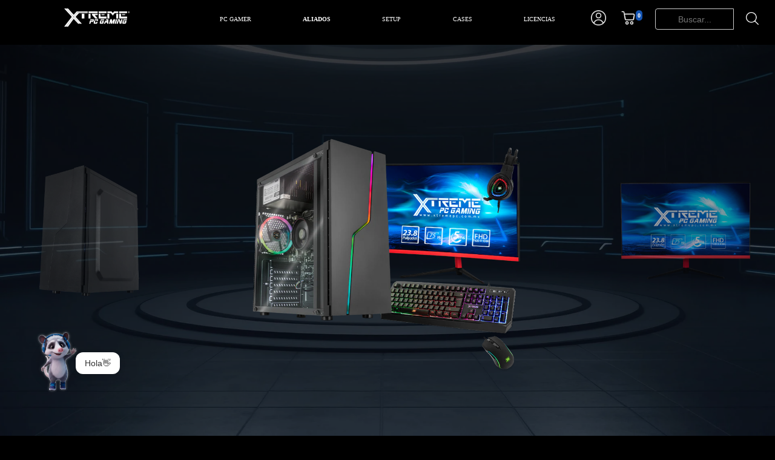

--- FILE ---
content_type: text/html; charset=utf-8
request_url: https://www.xtremepc.com.mx/products/xtreme-pc-gaming-amd-radeon-vega-renoir-ryzen-7-5700g-16gb-ssd-500gb-monitor-curvo-23-8-wifi
body_size: 39568
content:
<!DOCTYPE html>
<html class="no-js" lang="es" id="xtreme__page">
<head>
	<meta charset="utf-8">
    <meta name="viewport" content="width=device-width, initial-scale=1.0, height=device-height, minimum-scale=1.0, maximum-scale=1.0"><title>Xtreme PC Gaming AMD Radeon Vega Renoir Ryzen 7 5700G 16GB SSD 500GB M
</title><meta name="keywords" content="ALMACENAMIENTO SSD 500GB, CHIPSET AMD B450, FUENTE DE PODER 600W, GRÁFICOS AMD Radeon Graphics, MARCA XTREME PC GAMING, MEMORIA RAM 16GB 3200MHz, MONITOR 23.8” Full HD 75Hz 5ms, PERIFÉRICOS Teclado / Mouse / Diadema, PROCESADOR AMD Ryzen 7 5700G, RED Ethernet / Adaptador WIFI, SISTEMA OPERATIVO Windows 10 Versión de prueba, SPEC STARTER, "/><meta name="description" content="Esta PC es ideal para una variedad de tareas, incluyendo juegos, home office, trabajos escolares, ofimática y más.La mejor opción para iniciar en el mundo del gaming, capaz de ejecutar una amplia gama de juegos populares, incluyendo Minecraft, Valorant, Roblox, League Of Legends, Rocket League, World Warcraft, Fortnite"><meta name=robots content="follow, index, max-snippet:-1, max-video-preview:-1, max-image-preview:large">
    <meta name="robots" content="index,follow" />
    <meta name="revisit-after" content="7 days" />
    <meta name="seo-author" content="www.grupodecme.com"/>
    <meta name="location" content="Mexico"/>
    <meta name="googlebot" content="index,follow"/>
    <meta name="rating" content="General"/>
    <meta name="url" content="https://www.grupodecme.com/"/>
    <meta name="content-language" content="spanish"/>
    <meta name="copyright" content="Copyright © 2017 grupodecme.com, Todos los Derechos Reservados"/>
    <link rel="canonical" href="https://www.xtremepc.com.mx/products/xtreme-pc-gaming-amd-radeon-vega-renoir-ryzen-7-5700g-16gb-ssd-500gb-monitor-curvo-23-8-wifi">
    <noscript><link rel="stylesheet" href="//www.xtremepc.com.mx/cdn/shop/t/43/assets/framework-css-kafa.css?v=43024404214382667731768324232"></noscript><link rel="shortcut icon" href="//www.xtremepc.com.mx/cdn/shop/files/XtWeb_96x96.png?v=1614286641" type="image/png"><!--<link rel="preload" href="https://fonts.googleapis.com/css2?family=Montserrat:ital,wght@0,100;0,200;0,300;0,400;0,500;0,600;1,100;1,200;1,300;1,400;1,500;1,600&display=swap" rel="stylesheet">-->
        <link rel="preconnect" href="https://fonts.googleapis.com">
    <link rel="preconnect" href="https://fonts.gstatic.com" crossorigin>
    <link rel="preload" as="style" href="https://fonts.googleapis.com/css2?family=...">
    <link rel="stylesheet" href="https://fonts.googleapis.com/css2?family=..." media="print" onload="this.media='all'">
    <noscript><link rel="stylesheet" href="https://fonts.googleapis.com/css2?family=..."></noscript>
    <link rel="preload" href="//www.xtremepc.com.mx/cdn/shop/t/43/assets/framework-css-kafa.css?v=43024404214382667731768324232" as="style" onload="this.onload=null;this.rel='stylesheet'"><link rel="stylesheet" type="text/css" href="//www.xtremepc.com.mx/cdn/shop/t/43/assets/carrousel-bootstrap.css?v=28720445023436349271757615303"><script>
      // This allows to expose several variables to the global scope, to be used in scripts
      window.theme = {
        pageType: "product",
        cartCount: 0,
        moneyFormat: "$ {{amount}}",
        moneyWithCurrencyFormat: "$ {{amount}} MXN",
        showDiscount: true,
        discountMode: "percentage",
        searchMode: "product,page",
        cartType: "drawer"
      };

      window.routes = {
        rootUrl: "\/",
        cartUrl: "\/cart",
        cartAddUrl: "\/cart\/add",
        cartChangeUrl: "\/cart\/change",
        searchUrl: "\/search",
        productRecommendationsUrl: "\/recommendations\/products"
      };

      window.languages = {
        collectionOnSaleLabel: "Ahorrar {{savings}}",
        productFormUnavailable: "No disponible",
        productFormAddToCart: "Añadir al carrito",
        productFormSoldOut: "Agotado",
        shippingEstimatorNoResults: "No se pudo encontrar envío para su dirección.",
        shippingEstimatorOneResult: "Hay una tarifa de envío para su dirección :",
        shippingEstimatorMultipleResults: "Hay {{count}} tarifas de envío para su dirección :",
        shippingEstimatorErrors: "Hay algunos errores :"
      };

      window.lazySizesConfig = {
        loadHidden: false,
        hFac: 0.8,
        expFactor: 3,
        customMedia: {
          '--phone': '(max-width: 640px)',
          '--tablet': '(min-width: 641px) and (max-width: 1023px)',
          '--lap': '(min-width: 1024px)'
        }
      };

      document.documentElement.className = document.documentElement.className.replace('no-js', 'js');
    </script>
    <script>window.performance && window.performance.mark && window.performance.mark('shopify.content_for_header.start');</script><meta name="facebook-domain-verification" content="5jvl8jp3xkd7v3l9632k0pnhyimwgz">
<meta name="facebook-domain-verification" content="kh4og1tsp5jjjvcu9ttgfsxxckiy9h">
<meta name="google-site-verification" content="Krr-_fGogjnkIRqII8V9fx4dmYWYhDw5WoMR8yLp4jY">
<meta id="shopify-digital-wallet" name="shopify-digital-wallet" content="/43783585942/digital_wallets/dialog">
<link rel="alternate" type="application/json+oembed" href="https://www.xtremepc.com.mx/products/xtreme-pc-gaming-amd-radeon-vega-renoir-ryzen-7-5700g-16gb-ssd-500gb-monitor-curvo-23-8-wifi.oembed">
<script async="async" src="/checkouts/internal/preloads.js?locale=es-MX"></script>
<script id="shopify-features" type="application/json">{"accessToken":"31c7f774a751349ec62f1ca00e857e1b","betas":["rich-media-storefront-analytics"],"domain":"www.xtremepc.com.mx","predictiveSearch":true,"shopId":43783585942,"locale":"es"}</script>
<script>var Shopify = Shopify || {};
Shopify.shop = "xtreme-pc-gamer.myshopify.com";
Shopify.locale = "es";
Shopify.currency = {"active":"MXN","rate":"1.0"};
Shopify.country = "MX";
Shopify.theme = {"name":"XTREME PC GAMING NAVIDAD","id":151585784049,"schema_name":"Warehouse","schema_version":"1.9.18","theme_store_id":871,"role":"main"};
Shopify.theme.handle = "null";
Shopify.theme.style = {"id":null,"handle":null};
Shopify.cdnHost = "www.xtremepc.com.mx/cdn";
Shopify.routes = Shopify.routes || {};
Shopify.routes.root = "/";</script>
<script type="module">!function(o){(o.Shopify=o.Shopify||{}).modules=!0}(window);</script>
<script>!function(o){function n(){var o=[];function n(){o.push(Array.prototype.slice.apply(arguments))}return n.q=o,n}var t=o.Shopify=o.Shopify||{};t.loadFeatures=n(),t.autoloadFeatures=n()}(window);</script>
<script id="shop-js-analytics" type="application/json">{"pageType":"product"}</script>
<script defer="defer" async type="module" src="//www.xtremepc.com.mx/cdn/shopifycloud/shop-js/modules/v2/client.init-shop-cart-sync_BSQ69bm3.es.esm.js"></script>
<script defer="defer" async type="module" src="//www.xtremepc.com.mx/cdn/shopifycloud/shop-js/modules/v2/chunk.common_CIqZBrE6.esm.js"></script>
<script type="module">
  await import("//www.xtremepc.com.mx/cdn/shopifycloud/shop-js/modules/v2/client.init-shop-cart-sync_BSQ69bm3.es.esm.js");
await import("//www.xtremepc.com.mx/cdn/shopifycloud/shop-js/modules/v2/chunk.common_CIqZBrE6.esm.js");

  window.Shopify.SignInWithShop?.initShopCartSync?.({"fedCMEnabled":true,"windoidEnabled":true});

</script>
<script id="__st">var __st={"a":43783585942,"offset":-21600,"reqid":"f42b6381-619c-475f-854d-2f45842a165c-1768882269","pageurl":"www.xtremepc.com.mx\/products\/xtreme-pc-gaming-amd-radeon-vega-renoir-ryzen-7-5700g-16gb-ssd-500gb-monitor-curvo-23-8-wifi","u":"71518f4e30ba","p":"product","rtyp":"product","rid":7948424806641};</script>
<script>window.ShopifyPaypalV4VisibilityTracking = true;</script>
<script id="captcha-bootstrap">!function(){'use strict';const t='contact',e='account',n='new_comment',o=[[t,t],['blogs',n],['comments',n],[t,'customer']],c=[[e,'customer_login'],[e,'guest_login'],[e,'recover_customer_password'],[e,'create_customer']],r=t=>t.map((([t,e])=>`form[action*='/${t}']:not([data-nocaptcha='true']) input[name='form_type'][value='${e}']`)).join(','),a=t=>()=>t?[...document.querySelectorAll(t)].map((t=>t.form)):[];function s(){const t=[...o],e=r(t);return a(e)}const i='password',u='form_key',d=['recaptcha-v3-token','g-recaptcha-response','h-captcha-response',i],f=()=>{try{return window.sessionStorage}catch{return}},m='__shopify_v',_=t=>t.elements[u];function p(t,e,n=!1){try{const o=window.sessionStorage,c=JSON.parse(o.getItem(e)),{data:r}=function(t){const{data:e,action:n}=t;return t[m]||n?{data:e,action:n}:{data:t,action:n}}(c);for(const[e,n]of Object.entries(r))t.elements[e]&&(t.elements[e].value=n);n&&o.removeItem(e)}catch(o){console.error('form repopulation failed',{error:o})}}const l='form_type',E='cptcha';function T(t){t.dataset[E]=!0}const w=window,h=w.document,L='Shopify',v='ce_forms',y='captcha';let A=!1;((t,e)=>{const n=(g='f06e6c50-85a8-45c8-87d0-21a2b65856fe',I='https://cdn.shopify.com/shopifycloud/storefront-forms-hcaptcha/ce_storefront_forms_captcha_hcaptcha.v1.5.2.iife.js',D={infoText:'Protegido por hCaptcha',privacyText:'Privacidad',termsText:'Términos'},(t,e,n)=>{const o=w[L][v],c=o.bindForm;if(c)return c(t,g,e,D).then(n);var r;o.q.push([[t,g,e,D],n]),r=I,A||(h.body.append(Object.assign(h.createElement('script'),{id:'captcha-provider',async:!0,src:r})),A=!0)});var g,I,D;w[L]=w[L]||{},w[L][v]=w[L][v]||{},w[L][v].q=[],w[L][y]=w[L][y]||{},w[L][y].protect=function(t,e){n(t,void 0,e),T(t)},Object.freeze(w[L][y]),function(t,e,n,w,h,L){const[v,y,A,g]=function(t,e,n){const i=e?o:[],u=t?c:[],d=[...i,...u],f=r(d),m=r(i),_=r(d.filter((([t,e])=>n.includes(e))));return[a(f),a(m),a(_),s()]}(w,h,L),I=t=>{const e=t.target;return e instanceof HTMLFormElement?e:e&&e.form},D=t=>v().includes(t);t.addEventListener('submit',(t=>{const e=I(t);if(!e)return;const n=D(e)&&!e.dataset.hcaptchaBound&&!e.dataset.recaptchaBound,o=_(e),c=g().includes(e)&&(!o||!o.value);(n||c)&&t.preventDefault(),c&&!n&&(function(t){try{if(!f())return;!function(t){const e=f();if(!e)return;const n=_(t);if(!n)return;const o=n.value;o&&e.removeItem(o)}(t);const e=Array.from(Array(32),(()=>Math.random().toString(36)[2])).join('');!function(t,e){_(t)||t.append(Object.assign(document.createElement('input'),{type:'hidden',name:u})),t.elements[u].value=e}(t,e),function(t,e){const n=f();if(!n)return;const o=[...t.querySelectorAll(`input[type='${i}']`)].map((({name:t})=>t)),c=[...d,...o],r={};for(const[a,s]of new FormData(t).entries())c.includes(a)||(r[a]=s);n.setItem(e,JSON.stringify({[m]:1,action:t.action,data:r}))}(t,e)}catch(e){console.error('failed to persist form',e)}}(e),e.submit())}));const S=(t,e)=>{t&&!t.dataset[E]&&(n(t,e.some((e=>e===t))),T(t))};for(const o of['focusin','change'])t.addEventListener(o,(t=>{const e=I(t);D(e)&&S(e,y())}));const B=e.get('form_key'),M=e.get(l),P=B&&M;t.addEventListener('DOMContentLoaded',(()=>{const t=y();if(P)for(const e of t)e.elements[l].value===M&&p(e,B);[...new Set([...A(),...v().filter((t=>'true'===t.dataset.shopifyCaptcha))])].forEach((e=>S(e,t)))}))}(h,new URLSearchParams(w.location.search),n,t,e,['guest_login'])})(!0,!0)}();</script>
<script integrity="sha256-4kQ18oKyAcykRKYeNunJcIwy7WH5gtpwJnB7kiuLZ1E=" data-source-attribution="shopify.loadfeatures" defer="defer" src="//www.xtremepc.com.mx/cdn/shopifycloud/storefront/assets/storefront/load_feature-a0a9edcb.js" crossorigin="anonymous"></script>
<script data-source-attribution="shopify.dynamic_checkout.dynamic.init">var Shopify=Shopify||{};Shopify.PaymentButton=Shopify.PaymentButton||{isStorefrontPortableWallets:!0,init:function(){window.Shopify.PaymentButton.init=function(){};var t=document.createElement("script");t.src="https://www.xtremepc.com.mx/cdn/shopifycloud/portable-wallets/latest/portable-wallets.es.js",t.type="module",document.head.appendChild(t)}};
</script>
<script data-source-attribution="shopify.dynamic_checkout.buyer_consent">
  function portableWalletsHideBuyerConsent(e){var t=document.getElementById("shopify-buyer-consent"),n=document.getElementById("shopify-subscription-policy-button");t&&n&&(t.classList.add("hidden"),t.setAttribute("aria-hidden","true"),n.removeEventListener("click",e))}function portableWalletsShowBuyerConsent(e){var t=document.getElementById("shopify-buyer-consent"),n=document.getElementById("shopify-subscription-policy-button");t&&n&&(t.classList.remove("hidden"),t.removeAttribute("aria-hidden"),n.addEventListener("click",e))}window.Shopify?.PaymentButton&&(window.Shopify.PaymentButton.hideBuyerConsent=portableWalletsHideBuyerConsent,window.Shopify.PaymentButton.showBuyerConsent=portableWalletsShowBuyerConsent);
</script>
<script data-source-attribution="shopify.dynamic_checkout.cart.bootstrap">document.addEventListener("DOMContentLoaded",(function(){function t(){return document.querySelector("shopify-accelerated-checkout-cart, shopify-accelerated-checkout")}if(t())Shopify.PaymentButton.init();else{new MutationObserver((function(e,n){t()&&(Shopify.PaymentButton.init(),n.disconnect())})).observe(document.body,{childList:!0,subtree:!0})}}));
</script>

<script>window.performance && window.performance.mark && window.performance.mark('shopify.content_for_header.end');</script>
<script>
        (function () {
          window.onpageshow = function() {
            // We force re-freshing the cart content onpageshow, as most browsers will serve a cache copy when hitting the
            // back button, which cause staled data
            document.documentElement.dispatchEvent(new CustomEvent('cart:refresh', {
              bubbles: true,
              detail: {scrollToTop: false}
            }));
          };
        })();
      </script><!-- Global site tag (gtag.js) - Google Ads: 10857724687 -->
<script async src="https://www.googletagmanager.com/gtag/js?id=AW-10857724687"></script>
<script>
  window.dataLayer = window.dataLayer || [];
  function gtag(){dataLayer.push(arguments);}
  gtag('js', new Date());

  gtag('config', 'AW-10857724687');
</script>

<meta property="og:image" content="https://cdn.shopify.com/s/files/1/0437/8358/5942/files/1f521302-bde0-482d-ac4f-f6ba82d29995.png?v=1732218898" />
<meta property="og:image:secure_url" content="https://cdn.shopify.com/s/files/1/0437/8358/5942/files/1f521302-bde0-482d-ac4f-f6ba82d29995.png?v=1732218898" />
<meta property="og:image:width" content="1500" />
<meta property="og:image:height" content="1500" />
<meta property="og:image:alt" content="png_1500x1500_54847569" />
<link href="https://monorail-edge.shopifysvc.com" rel="dns-prefetch">
<script>(function(){if ("sendBeacon" in navigator && "performance" in window) {try {var session_token_from_headers = performance.getEntriesByType('navigation')[0].serverTiming.find(x => x.name == '_s').description;} catch {var session_token_from_headers = undefined;}var session_cookie_matches = document.cookie.match(/_shopify_s=([^;]*)/);var session_token_from_cookie = session_cookie_matches && session_cookie_matches.length === 2 ? session_cookie_matches[1] : "";var session_token = session_token_from_headers || session_token_from_cookie || "";function handle_abandonment_event(e) {var entries = performance.getEntries().filter(function(entry) {return /monorail-edge.shopifysvc.com/.test(entry.name);});if (!window.abandonment_tracked && entries.length === 0) {window.abandonment_tracked = true;var currentMs = Date.now();var navigation_start = performance.timing.navigationStart;var payload = {shop_id: 43783585942,url: window.location.href,navigation_start,duration: currentMs - navigation_start,session_token,page_type: "product"};window.navigator.sendBeacon("https://monorail-edge.shopifysvc.com/v1/produce", JSON.stringify({schema_id: "online_store_buyer_site_abandonment/1.1",payload: payload,metadata: {event_created_at_ms: currentMs,event_sent_at_ms: currentMs}}));}}window.addEventListener('pagehide', handle_abandonment_event);}}());</script>
<script id="web-pixels-manager-setup">(function e(e,d,r,n,o){if(void 0===o&&(o={}),!Boolean(null===(a=null===(i=window.Shopify)||void 0===i?void 0:i.analytics)||void 0===a?void 0:a.replayQueue)){var i,a;window.Shopify=window.Shopify||{};var t=window.Shopify;t.analytics=t.analytics||{};var s=t.analytics;s.replayQueue=[],s.publish=function(e,d,r){return s.replayQueue.push([e,d,r]),!0};try{self.performance.mark("wpm:start")}catch(e){}var l=function(){var e={modern:/Edge?\/(1{2}[4-9]|1[2-9]\d|[2-9]\d{2}|\d{4,})\.\d+(\.\d+|)|Firefox\/(1{2}[4-9]|1[2-9]\d|[2-9]\d{2}|\d{4,})\.\d+(\.\d+|)|Chrom(ium|e)\/(9{2}|\d{3,})\.\d+(\.\d+|)|(Maci|X1{2}).+ Version\/(15\.\d+|(1[6-9]|[2-9]\d|\d{3,})\.\d+)([,.]\d+|)( \(\w+\)|)( Mobile\/\w+|) Safari\/|Chrome.+OPR\/(9{2}|\d{3,})\.\d+\.\d+|(CPU[ +]OS|iPhone[ +]OS|CPU[ +]iPhone|CPU IPhone OS|CPU iPad OS)[ +]+(15[._]\d+|(1[6-9]|[2-9]\d|\d{3,})[._]\d+)([._]\d+|)|Android:?[ /-](13[3-9]|1[4-9]\d|[2-9]\d{2}|\d{4,})(\.\d+|)(\.\d+|)|Android.+Firefox\/(13[5-9]|1[4-9]\d|[2-9]\d{2}|\d{4,})\.\d+(\.\d+|)|Android.+Chrom(ium|e)\/(13[3-9]|1[4-9]\d|[2-9]\d{2}|\d{4,})\.\d+(\.\d+|)|SamsungBrowser\/([2-9]\d|\d{3,})\.\d+/,legacy:/Edge?\/(1[6-9]|[2-9]\d|\d{3,})\.\d+(\.\d+|)|Firefox\/(5[4-9]|[6-9]\d|\d{3,})\.\d+(\.\d+|)|Chrom(ium|e)\/(5[1-9]|[6-9]\d|\d{3,})\.\d+(\.\d+|)([\d.]+$|.*Safari\/(?![\d.]+ Edge\/[\d.]+$))|(Maci|X1{2}).+ Version\/(10\.\d+|(1[1-9]|[2-9]\d|\d{3,})\.\d+)([,.]\d+|)( \(\w+\)|)( Mobile\/\w+|) Safari\/|Chrome.+OPR\/(3[89]|[4-9]\d|\d{3,})\.\d+\.\d+|(CPU[ +]OS|iPhone[ +]OS|CPU[ +]iPhone|CPU IPhone OS|CPU iPad OS)[ +]+(10[._]\d+|(1[1-9]|[2-9]\d|\d{3,})[._]\d+)([._]\d+|)|Android:?[ /-](13[3-9]|1[4-9]\d|[2-9]\d{2}|\d{4,})(\.\d+|)(\.\d+|)|Mobile Safari.+OPR\/([89]\d|\d{3,})\.\d+\.\d+|Android.+Firefox\/(13[5-9]|1[4-9]\d|[2-9]\d{2}|\d{4,})\.\d+(\.\d+|)|Android.+Chrom(ium|e)\/(13[3-9]|1[4-9]\d|[2-9]\d{2}|\d{4,})\.\d+(\.\d+|)|Android.+(UC? ?Browser|UCWEB|U3)[ /]?(15\.([5-9]|\d{2,})|(1[6-9]|[2-9]\d|\d{3,})\.\d+)\.\d+|SamsungBrowser\/(5\.\d+|([6-9]|\d{2,})\.\d+)|Android.+MQ{2}Browser\/(14(\.(9|\d{2,})|)|(1[5-9]|[2-9]\d|\d{3,})(\.\d+|))(\.\d+|)|K[Aa][Ii]OS\/(3\.\d+|([4-9]|\d{2,})\.\d+)(\.\d+|)/},d=e.modern,r=e.legacy,n=navigator.userAgent;return n.match(d)?"modern":n.match(r)?"legacy":"unknown"}(),u="modern"===l?"modern":"legacy",c=(null!=n?n:{modern:"",legacy:""})[u],f=function(e){return[e.baseUrl,"/wpm","/b",e.hashVersion,"modern"===e.buildTarget?"m":"l",".js"].join("")}({baseUrl:d,hashVersion:r,buildTarget:u}),m=function(e){var d=e.version,r=e.bundleTarget,n=e.surface,o=e.pageUrl,i=e.monorailEndpoint;return{emit:function(e){var a=e.status,t=e.errorMsg,s=(new Date).getTime(),l=JSON.stringify({metadata:{event_sent_at_ms:s},events:[{schema_id:"web_pixels_manager_load/3.1",payload:{version:d,bundle_target:r,page_url:o,status:a,surface:n,error_msg:t},metadata:{event_created_at_ms:s}}]});if(!i)return console&&console.warn&&console.warn("[Web Pixels Manager] No Monorail endpoint provided, skipping logging."),!1;try{return self.navigator.sendBeacon.bind(self.navigator)(i,l)}catch(e){}var u=new XMLHttpRequest;try{return u.open("POST",i,!0),u.setRequestHeader("Content-Type","text/plain"),u.send(l),!0}catch(e){return console&&console.warn&&console.warn("[Web Pixels Manager] Got an unhandled error while logging to Monorail."),!1}}}}({version:r,bundleTarget:l,surface:e.surface,pageUrl:self.location.href,monorailEndpoint:e.monorailEndpoint});try{o.browserTarget=l,function(e){var d=e.src,r=e.async,n=void 0===r||r,o=e.onload,i=e.onerror,a=e.sri,t=e.scriptDataAttributes,s=void 0===t?{}:t,l=document.createElement("script"),u=document.querySelector("head"),c=document.querySelector("body");if(l.async=n,l.src=d,a&&(l.integrity=a,l.crossOrigin="anonymous"),s)for(var f in s)if(Object.prototype.hasOwnProperty.call(s,f))try{l.dataset[f]=s[f]}catch(e){}if(o&&l.addEventListener("load",o),i&&l.addEventListener("error",i),u)u.appendChild(l);else{if(!c)throw new Error("Did not find a head or body element to append the script");c.appendChild(l)}}({src:f,async:!0,onload:function(){if(!function(){var e,d;return Boolean(null===(d=null===(e=window.Shopify)||void 0===e?void 0:e.analytics)||void 0===d?void 0:d.initialized)}()){var d=window.webPixelsManager.init(e)||void 0;if(d){var r=window.Shopify.analytics;r.replayQueue.forEach((function(e){var r=e[0],n=e[1],o=e[2];d.publishCustomEvent(r,n,o)})),r.replayQueue=[],r.publish=d.publishCustomEvent,r.visitor=d.visitor,r.initialized=!0}}},onerror:function(){return m.emit({status:"failed",errorMsg:"".concat(f," has failed to load")})},sri:function(e){var d=/^sha384-[A-Za-z0-9+/=]+$/;return"string"==typeof e&&d.test(e)}(c)?c:"",scriptDataAttributes:o}),m.emit({status:"loading"})}catch(e){m.emit({status:"failed",errorMsg:(null==e?void 0:e.message)||"Unknown error"})}}})({shopId: 43783585942,storefrontBaseUrl: "https://www.xtremepc.com.mx",extensionsBaseUrl: "https://extensions.shopifycdn.com/cdn/shopifycloud/web-pixels-manager",monorailEndpoint: "https://monorail-edge.shopifysvc.com/unstable/produce_batch",surface: "storefront-renderer",enabledBetaFlags: ["2dca8a86"],webPixelsConfigList: [{"id":"1515127025","configuration":"{\"pixelCode\":\"D4PGM4RC77UBPV37DHDG\"}","eventPayloadVersion":"v1","runtimeContext":"STRICT","scriptVersion":"22e92c2ad45662f435e4801458fb78cc","type":"APP","apiClientId":4383523,"privacyPurposes":["ANALYTICS","MARKETING","SALE_OF_DATA"],"dataSharingAdjustments":{"protectedCustomerApprovalScopes":["read_customer_address","read_customer_email","read_customer_name","read_customer_personal_data","read_customer_phone"]}},{"id":"478019825","configuration":"{\"config\":\"{\\\"pixel_id\\\":\\\"AW-10857724687\\\",\\\"target_country\\\":\\\"MX\\\",\\\"gtag_events\\\":[{\\\"type\\\":\\\"search\\\",\\\"action_label\\\":\\\"AW-10857724687\\\/wt2NCLv13KcDEI_2rrko\\\"},{\\\"type\\\":\\\"begin_checkout\\\",\\\"action_label\\\":\\\"AW-10857724687\\\/e6-gCLj13KcDEI_2rrko\\\"},{\\\"type\\\":\\\"view_item\\\",\\\"action_label\\\":[\\\"AW-10857724687\\\/8ixuCLL13KcDEI_2rrko\\\",\\\"MC-8ESP6NSF20\\\"]},{\\\"type\\\":\\\"purchase\\\",\\\"action_label\\\":[\\\"AW-10857724687\\\/BZziCK_13KcDEI_2rrko\\\",\\\"MC-8ESP6NSF20\\\"]},{\\\"type\\\":\\\"page_view\\\",\\\"action_label\\\":[\\\"AW-10857724687\\\/cQv4CKz13KcDEI_2rrko\\\",\\\"MC-8ESP6NSF20\\\"]},{\\\"type\\\":\\\"add_payment_info\\\",\\\"action_label\\\":\\\"AW-10857724687\\\/w3-GCL713KcDEI_2rrko\\\"},{\\\"type\\\":\\\"add_to_cart\\\",\\\"action_label\\\":\\\"AW-10857724687\\\/GR7ZCLX13KcDEI_2rrko\\\"}],\\\"enable_monitoring_mode\\\":false}\"}","eventPayloadVersion":"v1","runtimeContext":"OPEN","scriptVersion":"b2a88bafab3e21179ed38636efcd8a93","type":"APP","apiClientId":1780363,"privacyPurposes":[],"dataSharingAdjustments":{"protectedCustomerApprovalScopes":["read_customer_address","read_customer_email","read_customer_name","read_customer_personal_data","read_customer_phone"]}},{"id":"162169073","configuration":"{\"pixel_id\":\"1743383235824963\",\"pixel_type\":\"facebook_pixel\",\"metaapp_system_user_token\":\"-\"}","eventPayloadVersion":"v1","runtimeContext":"OPEN","scriptVersion":"ca16bc87fe92b6042fbaa3acc2fbdaa6","type":"APP","apiClientId":2329312,"privacyPurposes":["ANALYTICS","MARKETING","SALE_OF_DATA"],"dataSharingAdjustments":{"protectedCustomerApprovalScopes":["read_customer_address","read_customer_email","read_customer_name","read_customer_personal_data","read_customer_phone"]}},{"id":"shopify-app-pixel","configuration":"{}","eventPayloadVersion":"v1","runtimeContext":"STRICT","scriptVersion":"0450","apiClientId":"shopify-pixel","type":"APP","privacyPurposes":["ANALYTICS","MARKETING"]},{"id":"shopify-custom-pixel","eventPayloadVersion":"v1","runtimeContext":"LAX","scriptVersion":"0450","apiClientId":"shopify-pixel","type":"CUSTOM","privacyPurposes":["ANALYTICS","MARKETING"]}],isMerchantRequest: false,initData: {"shop":{"name":"XTREME PC GAMING","paymentSettings":{"currencyCode":"MXN"},"myshopifyDomain":"xtreme-pc-gamer.myshopify.com","countryCode":"MX","storefrontUrl":"https:\/\/www.xtremepc.com.mx"},"customer":null,"cart":null,"checkout":null,"productVariants":[{"price":{"amount":9499.0,"currencyCode":"MXN"},"product":{"title":"Xtreme PC Gaming AMD Radeon Vega Renoir Ryzen 7 5700G 16GB SSD 500GB Monitor Curvo 23.8 WIFI","vendor":"XTREME PC GAMING","id":"7948424806641","untranslatedTitle":"Xtreme PC Gaming AMD Radeon Vega Renoir Ryzen 7 5700G 16GB SSD 500GB Monitor Curvo 23.8 WIFI","url":"\/products\/xtreme-pc-gaming-amd-radeon-vega-renoir-ryzen-7-5700g-16gb-ssd-500gb-monitor-curvo-23-8-wifi","type":""},"id":"43804207644913","image":{"src":"\/\/www.xtremepc.com.mx\/cdn\/shop\/files\/1f521302-bde0-482d-ac4f-f6ba82d29995.png?v=1732218898"},"sku":"CM-99952","title":"Default Title","untranslatedTitle":"Default Title"}],"purchasingCompany":null},},"https://www.xtremepc.com.mx/cdn","fcfee988w5aeb613cpc8e4bc33m6693e112",{"modern":"","legacy":""},{"shopId":"43783585942","storefrontBaseUrl":"https:\/\/www.xtremepc.com.mx","extensionBaseUrl":"https:\/\/extensions.shopifycdn.com\/cdn\/shopifycloud\/web-pixels-manager","surface":"storefront-renderer","enabledBetaFlags":"[\"2dca8a86\"]","isMerchantRequest":"false","hashVersion":"fcfee988w5aeb613cpc8e4bc33m6693e112","publish":"custom","events":"[[\"page_viewed\",{}],[\"product_viewed\",{\"productVariant\":{\"price\":{\"amount\":9499.0,\"currencyCode\":\"MXN\"},\"product\":{\"title\":\"Xtreme PC Gaming AMD Radeon Vega Renoir Ryzen 7 5700G 16GB SSD 500GB Monitor Curvo 23.8 WIFI\",\"vendor\":\"XTREME PC GAMING\",\"id\":\"7948424806641\",\"untranslatedTitle\":\"Xtreme PC Gaming AMD Radeon Vega Renoir Ryzen 7 5700G 16GB SSD 500GB Monitor Curvo 23.8 WIFI\",\"url\":\"\/products\/xtreme-pc-gaming-amd-radeon-vega-renoir-ryzen-7-5700g-16gb-ssd-500gb-monitor-curvo-23-8-wifi\",\"type\":\"\"},\"id\":\"43804207644913\",\"image\":{\"src\":\"\/\/www.xtremepc.com.mx\/cdn\/shop\/files\/1f521302-bde0-482d-ac4f-f6ba82d29995.png?v=1732218898\"},\"sku\":\"CM-99952\",\"title\":\"Default Title\",\"untranslatedTitle\":\"Default Title\"}}]]"});</script><script>
  window.ShopifyAnalytics = window.ShopifyAnalytics || {};
  window.ShopifyAnalytics.meta = window.ShopifyAnalytics.meta || {};
  window.ShopifyAnalytics.meta.currency = 'MXN';
  var meta = {"product":{"id":7948424806641,"gid":"gid:\/\/shopify\/Product\/7948424806641","vendor":"XTREME PC GAMING","type":"","handle":"xtreme-pc-gaming-amd-radeon-vega-renoir-ryzen-7-5700g-16gb-ssd-500gb-monitor-curvo-23-8-wifi","variants":[{"id":43804207644913,"price":949900,"name":"Xtreme PC Gaming AMD Radeon Vega Renoir Ryzen 7 5700G 16GB SSD 500GB Monitor Curvo 23.8 WIFI","public_title":null,"sku":"CM-99952"}],"remote":false},"page":{"pageType":"product","resourceType":"product","resourceId":7948424806641,"requestId":"f42b6381-619c-475f-854d-2f45842a165c-1768882269"}};
  for (var attr in meta) {
    window.ShopifyAnalytics.meta[attr] = meta[attr];
  }
</script>
<script class="analytics">
  (function () {
    var customDocumentWrite = function(content) {
      var jquery = null;

      if (window.jQuery) {
        jquery = window.jQuery;
      } else if (window.Checkout && window.Checkout.$) {
        jquery = window.Checkout.$;
      }

      if (jquery) {
        jquery('body').append(content);
      }
    };

    var hasLoggedConversion = function(token) {
      if (token) {
        return document.cookie.indexOf('loggedConversion=' + token) !== -1;
      }
      return false;
    }

    var setCookieIfConversion = function(token) {
      if (token) {
        var twoMonthsFromNow = new Date(Date.now());
        twoMonthsFromNow.setMonth(twoMonthsFromNow.getMonth() + 2);

        document.cookie = 'loggedConversion=' + token + '; expires=' + twoMonthsFromNow;
      }
    }

    var trekkie = window.ShopifyAnalytics.lib = window.trekkie = window.trekkie || [];
    if (trekkie.integrations) {
      return;
    }
    trekkie.methods = [
      'identify',
      'page',
      'ready',
      'track',
      'trackForm',
      'trackLink'
    ];
    trekkie.factory = function(method) {
      return function() {
        var args = Array.prototype.slice.call(arguments);
        args.unshift(method);
        trekkie.push(args);
        return trekkie;
      };
    };
    for (var i = 0; i < trekkie.methods.length; i++) {
      var key = trekkie.methods[i];
      trekkie[key] = trekkie.factory(key);
    }
    trekkie.load = function(config) {
      trekkie.config = config || {};
      trekkie.config.initialDocumentCookie = document.cookie;
      var first = document.getElementsByTagName('script')[0];
      var script = document.createElement('script');
      script.type = 'text/javascript';
      script.onerror = function(e) {
        var scriptFallback = document.createElement('script');
        scriptFallback.type = 'text/javascript';
        scriptFallback.onerror = function(error) {
                var Monorail = {
      produce: function produce(monorailDomain, schemaId, payload) {
        var currentMs = new Date().getTime();
        var event = {
          schema_id: schemaId,
          payload: payload,
          metadata: {
            event_created_at_ms: currentMs,
            event_sent_at_ms: currentMs
          }
        };
        return Monorail.sendRequest("https://" + monorailDomain + "/v1/produce", JSON.stringify(event));
      },
      sendRequest: function sendRequest(endpointUrl, payload) {
        // Try the sendBeacon API
        if (window && window.navigator && typeof window.navigator.sendBeacon === 'function' && typeof window.Blob === 'function' && !Monorail.isIos12()) {
          var blobData = new window.Blob([payload], {
            type: 'text/plain'
          });

          if (window.navigator.sendBeacon(endpointUrl, blobData)) {
            return true;
          } // sendBeacon was not successful

        } // XHR beacon

        var xhr = new XMLHttpRequest();

        try {
          xhr.open('POST', endpointUrl);
          xhr.setRequestHeader('Content-Type', 'text/plain');
          xhr.send(payload);
        } catch (e) {
          console.log(e);
        }

        return false;
      },
      isIos12: function isIos12() {
        return window.navigator.userAgent.lastIndexOf('iPhone; CPU iPhone OS 12_') !== -1 || window.navigator.userAgent.lastIndexOf('iPad; CPU OS 12_') !== -1;
      }
    };
    Monorail.produce('monorail-edge.shopifysvc.com',
      'trekkie_storefront_load_errors/1.1',
      {shop_id: 43783585942,
      theme_id: 151585784049,
      app_name: "storefront",
      context_url: window.location.href,
      source_url: "//www.xtremepc.com.mx/cdn/s/trekkie.storefront.cd680fe47e6c39ca5d5df5f0a32d569bc48c0f27.min.js"});

        };
        scriptFallback.async = true;
        scriptFallback.src = '//www.xtremepc.com.mx/cdn/s/trekkie.storefront.cd680fe47e6c39ca5d5df5f0a32d569bc48c0f27.min.js';
        first.parentNode.insertBefore(scriptFallback, first);
      };
      script.async = true;
      script.src = '//www.xtremepc.com.mx/cdn/s/trekkie.storefront.cd680fe47e6c39ca5d5df5f0a32d569bc48c0f27.min.js';
      first.parentNode.insertBefore(script, first);
    };
    trekkie.load(
      {"Trekkie":{"appName":"storefront","development":false,"defaultAttributes":{"shopId":43783585942,"isMerchantRequest":null,"themeId":151585784049,"themeCityHash":"131893585827464191","contentLanguage":"es","currency":"MXN","eventMetadataId":"edb5d8fe-12ac-4052-880e-48cfd5271c13"},"isServerSideCookieWritingEnabled":true,"monorailRegion":"shop_domain","enabledBetaFlags":["65f19447"]},"Session Attribution":{},"S2S":{"facebookCapiEnabled":true,"source":"trekkie-storefront-renderer","apiClientId":580111}}
    );

    var loaded = false;
    trekkie.ready(function() {
      if (loaded) return;
      loaded = true;

      window.ShopifyAnalytics.lib = window.trekkie;

      var originalDocumentWrite = document.write;
      document.write = customDocumentWrite;
      try { window.ShopifyAnalytics.merchantGoogleAnalytics.call(this); } catch(error) {};
      document.write = originalDocumentWrite;

      window.ShopifyAnalytics.lib.page(null,{"pageType":"product","resourceType":"product","resourceId":7948424806641,"requestId":"f42b6381-619c-475f-854d-2f45842a165c-1768882269","shopifyEmitted":true});

      var match = window.location.pathname.match(/checkouts\/(.+)\/(thank_you|post_purchase)/)
      var token = match? match[1]: undefined;
      if (!hasLoggedConversion(token)) {
        setCookieIfConversion(token);
        window.ShopifyAnalytics.lib.track("Viewed Product",{"currency":"MXN","variantId":43804207644913,"productId":7948424806641,"productGid":"gid:\/\/shopify\/Product\/7948424806641","name":"Xtreme PC Gaming AMD Radeon Vega Renoir Ryzen 7 5700G 16GB SSD 500GB Monitor Curvo 23.8 WIFI","price":"9499.00","sku":"CM-99952","brand":"XTREME PC GAMING","variant":null,"category":"","nonInteraction":true,"remote":false},undefined,undefined,{"shopifyEmitted":true});
      window.ShopifyAnalytics.lib.track("monorail:\/\/trekkie_storefront_viewed_product\/1.1",{"currency":"MXN","variantId":43804207644913,"productId":7948424806641,"productGid":"gid:\/\/shopify\/Product\/7948424806641","name":"Xtreme PC Gaming AMD Radeon Vega Renoir Ryzen 7 5700G 16GB SSD 500GB Monitor Curvo 23.8 WIFI","price":"9499.00","sku":"CM-99952","brand":"XTREME PC GAMING","variant":null,"category":"","nonInteraction":true,"remote":false,"referer":"https:\/\/www.xtremepc.com.mx\/products\/xtreme-pc-gaming-amd-radeon-vega-renoir-ryzen-7-5700g-16gb-ssd-500gb-monitor-curvo-23-8-wifi"});
      }
    });


        var eventsListenerScript = document.createElement('script');
        eventsListenerScript.async = true;
        eventsListenerScript.src = "//www.xtremepc.com.mx/cdn/shopifycloud/storefront/assets/shop_events_listener-3da45d37.js";
        document.getElementsByTagName('head')[0].appendChild(eventsListenerScript);

})();</script>
  <script>
  if (!window.ga || (window.ga && typeof window.ga !== 'function')) {
    window.ga = function ga() {
      (window.ga.q = window.ga.q || []).push(arguments);
      if (window.Shopify && window.Shopify.analytics && typeof window.Shopify.analytics.publish === 'function') {
        window.Shopify.analytics.publish("ga_stub_called", {}, {sendTo: "google_osp_migration"});
      }
      console.error("Shopify's Google Analytics stub called with:", Array.from(arguments), "\nSee https://help.shopify.com/manual/promoting-marketing/pixels/pixel-migration#google for more information.");
    };
    if (window.Shopify && window.Shopify.analytics && typeof window.Shopify.analytics.publish === 'function') {
      window.Shopify.analytics.publish("ga_stub_initialized", {}, {sendTo: "google_osp_migration"});
    }
  }
</script>
<script
  defer
  src="https://www.xtremepc.com.mx/cdn/shopifycloud/perf-kit/shopify-perf-kit-3.0.4.min.js"
  data-application="storefront-renderer"
  data-shop-id="43783585942"
  data-render-region="gcp-us-central1"
  data-page-type="product"
  data-theme-instance-id="151585784049"
  data-theme-name="Warehouse"
  data-theme-version="1.9.18"
  data-monorail-region="shop_domain"
  data-resource-timing-sampling-rate="10"
  data-shs="true"
  data-shs-beacon="true"
  data-shs-export-with-fetch="true"
  data-shs-logs-sample-rate="1"
  data-shs-beacon-endpoint="https://www.xtremepc.com.mx/api/collect"
></script>
</head>
<body>
	<div id="shopify-section-header" class="shopify-section shopify-section__header"><style>
  /* CONTENEDOR DE BÚSQUEDA */
  .search-container {
    position: relative;
    width: 90%; /* Ajusta según tu diseño */
    margin: 0 auto;
  }

  /* BARRA DE BÚSQUEDA */
  .search-bar {
    display: flex;
    width: 100%;
  }

  /* CAMPO DE TEXTO */
  .search-bar__input {
    flex: 1;
    padding: 10px 15px;
    border: 1px solid #ddd;
    border-right: none;
    border-radius: 4px 0 0 4px;
    outline: none;
    font-size: 14px;
  }

  /* BOTÓN DE BÚSQUEDA */
  .search-bar__submit {
    background: #000;
    border: 1px solid #000;
    border-left: none;
    border-radius: 0 4px 4px 0;
    padding: 0 15px;
    cursor: pointer;
  }

  .search-bar__submit img {
    width: 20px;
    filter: brightness(0) invert(1);
  }

  /* RESULTADOS DE BÚSQUEDA - POSICIÓN ABSOLUTA */
  .link-search-results {
    position: absolute;
    top: 100%;
    left: 0;
    width: 100%;
    max-height: 400px;
    overflow-y: auto;
    background: white;
    border: 1px solid #ddd;
    border-top: none;
    border-radius: 0 0 4px 4px;
    box-shadow: 0 4px 8px rgba(0,0,0,0.1);
    z-index: 1000;
    display: none; /* Oculto por defecto */
  }

  /* RESPONSIVE */
  @media (max-width: 768px) {
    .header-container {
      height: 60px; /* Altura menor en móviles */
      padding: 0 10px;
    }
    
    .search-container {
      width: 100%;
    }
    
    .search-bar__input {
      padding: 8px 12px;
    }
    
    .link-search-results {
      max-height: 300px;
    }
  }
</style>
	<header class="black kafa__center" id="headerFixed">
     <!-- <div class="alertMsg"><span>*Estimado Cliente debido a la alta demanda, las paqueterías están presentando demoras en su proceso de entrega, por lo que le agradecemos su comprensión.</span></div>-->
      <div class="mobile-button">
        <botton class="kafa__bton" data-active="1"><svg class="icon icon--hamburger-mobile" viewBox="0 0 20 16" role="presentation">
      <path d="M0 14h20v2H0v-2zM0 0h20v2H0V0zm0 7h20v2H0V7z" fill="currentColor" fill-rule="evenodd"></path>
    </svg></botton>
      </div>
      <div class="conten_menu__mobile">
        <div class="containka">
          <div class="rowfa">
            <div class="kafa-col-twelve">
              <ul class="kafa__menu__cat_mobile">
                <!--1er menú-->
                <li>
                    <a data-id="type-gamer-pc">
                      <h4 style="font-weight: 500;margin: auto;display: flex;align-items: center;">PC GAMER</h4><br>
                    </a><br>
                    <div id="type-gamer-pc"><br>
                      <ul style="display:inline-grid;">
                        <li>
                             <a href="https://www.xtremepc.com.mx/collections/ultra">Ultra</a>
                          </li>
                          <li>
                             <a href="https://www.xtremepc.com.mx/collections/top">Top</a>
                          </li>
                          <li>
                             <a href="https://www.xtremepc.com.mx/collections/core">Core</a>
                          </li>
                          <li>
                             <a href="https://www.xtremepc.com.mx/collections/starter">Starter</a>
                          </li>
                        <li>
                             <a href="https://www.xtremepc.com.mx/collections/lite">Lite</a>
                          </li>
                          <li>
                             <a href="https://www.xtremepc.com.mx/collections/workstations">Workstations</a>
                          </li>
                          <li>
                             <a href="https://www.xtremepc.com.mx/collections/pc-gamer">Todo</a>
                          </li>
                      </ul>
                    </div>
                  </li>
                <!--Termina el primer menú-->
                  <li>
                    <a data-id="xt-gamer-pc">
                      <h4 style="font-weight: 700;margin: auto;display: flex;align-items: center;">ALIADOS</h4><br>
                    </a><br>
                    <div id="xt-gamer-pc"><br>
						<ul style="display:inline-grid;">
                            <li>
                              <a href="https://www.xtremepc.com.mx/collections/xtreme-pc-pba"><img src="https://cdn.shopify.com/s/files/1/0437/8358/5942/files/asus-min_c80e7f64-d87c-4832-b7ef-58c289d0abd9.png?v=1706819998" style="width: 60%; justify-content: center;"></a>
                            </li>  
                            <li>
                              <a href="https://www.xtremepc.com.mx/collections/productos-msi"><img src="https://cdn.shopify.com/s/files/1/0437/8358/5942/files/msi-min.png?v=1706819998" style="width: 60%;margin-right: 6px;"></a>
                            </li>
                            <li>
                              <a href="https://www.xtremepc.com.mx/collections/amd-ryzen"><img src="https://cdn.shopify.com/s/files/1/0437/8358/5942/files/amd-min_1.png?v=1706819998" style="width: 60%;margin-right: 6px;"></a>
                            </li>
                            <li>
                              <a href="https://www.xtremepc.com.mx/collections/intel-core"><img src="https://cdn.shopify.com/s/files/1/0437/8358/5942/files/intel-min_1.png?v=1706819998" style="width: 60%;margin-right: 6px;"></a>
                            </li>
                            <li>
                              <a href="https://www.xtremepc.com.mx/collections/nvidia"><img src="https://cdn.shopify.com/s/files/1/0437/8358/5942/files/nvidia-min_ae0854ff-cda2-4b3b-a03a-c00eb3c86ab8.png?v=1706819998" style="width: 60%;margin-right: 6px;"></a>
                            </li> 
                            <li>
                              <a href="https://www.xtremepc.com.mx/collections/dxt"><img src="https://cdn.shopify.com/s/files/1/0437/8358/5942/files/LOGO-80X50.png?v=1768344639" style="width: 60%;margin-right: 6px;"></a>
                            </li> 
                             <!--<li>
                              <a href="https://www.xtremepc.com.mx/collections/aorus-ma"><img src="https://cdn.shopify.com/s/files/1/0437/8358/5942/files/LOGO_AOROUS_MA-min.png?v=1713536259" style="width: 60%;margin-right: 6px;"></a>
                            </li>-->
                             <!--<li>
                              <a href="https://www.xtremepc.com.mx/collections/xpg-ma"><img src="https://cdn.shopify.com/s/files/1/0437/8358/5942/files/XPG_LOGO_MA-min.png?v=1713536259" style="width: 60%;margin-right: 6px;"></a>
                            </li> -->
                             <!--<li>
                              <a href="https://www.xtremepc.com.mx/collections/ma">Todos</a>
                            </li>  -->                          
                     	</ul>
                    </div>
                  </li>
                  
                  <li>
                     <a data-id="xt-for-work">
                       <h4 style="font-weight: 500;margin: auto;display: flex;align-items: center; width:100%;">SET UP</h4><br>
                     </a><br>
                    <div id="xt-for-work"><br><br>
                       <ul style="display:inline-grid;">
                          <li>
                              <a href="https://www.xtremepc.com.mx/collections/monitores-1">Monitores</a>
                            </li>  
                            <li>
                              <a href="https://www.xtremepc.com.mx/collections/perifericos-1">Periféricos</a>
                            </li>
                            <li>
                              <a href="https://www.xtremepc.com.mx/collections/componentes">Componentes</a>
                            </li>
                            <li>
                              <a href="https://www.xtremepc.com.mx/collections/setup">Todo</a>
                            </li>
                       </ul>
                    </div>
                  </li>
                  <li>
                    <a href="https://www.xtremepc.com.mx/collections/xtreme-cases">
                      <h4 style="font-weight: 500;margin-bottom: 14px;display: flex;align-items: center;">CASES</h4>
                    </a>
                  </li>
                <li>
                    <a href="https://www.xtremepc.com.mx/collections/licencias">
                      <h4 style="font-weight: 500;margin: auto;display: flex;align-items: center;">LICENCIAS</h4>
                    </a>
                  </li>
              </ul>
            </div>
          </div>
        </div>        
      </div>
      <!--Aquí empieza el menú para la versión móvil de la página-->
		<nav>
			<div class="rowfa">
				<div class="kafa-col-twelve kafa-col-lt-twelve kafa-col-mt-three kafa-col-bg-three" id="social__mediadks">
                  	<a href="/">
                    	<img src="https://cdn.shopify.com/s/files/1/0437/8358/5942/files/LogotipoOficialXtremeCurvas_e54c76e8-a492-4710-9798-085c66f58811_215x@2x.png?v=1601123629" style="width:40%;padding: 10px;" alt="">
                  	</a>
				</div>
				<div class="kafa-col-twelve kafa-col-lt-twelve kafa-col-mt-six kafa-col-bg-six" id="logo__content">                  	
					<ul class="kafa__menu__cat" id="cabecera2">
                      <li class="submenupdb">
                          <a href="https://www.xtremepc.com.mx/collections/pc-gamer" class="colorMenu">
                            <h4 style="font-weight: 500;margin: auto;display: flex;align-items: center;">PC GAMER</h4>
                          </a>
                          <ul class="menus_sas">
                            <li>
                              <a href="https://www.xtremepc.com.mx/collections/ultra">Ultra</a>
                            </li>
                            <li>
                              <a href="https://www.xtremepc.com.mx/collections/top">Top</a>
                            </li>  
                            <li>
                              <a href="https://www.xtremepc.com.mx/collections/core">Core</a>
                            </li>
                            <li>
                              <a href="https://www.xtremepc.com.mx/collections/starter">Starter</a>
                            </li>
                            <li>
                              <a href="https://www.xtremepc.com.mx/collections/lite">Lite</a>
                            </li>
                            <li>
                              <a href="https://www.xtremepc.com.mx/collections/workstations">Workstations</a>
                            </li>
                            <li>
                              <a href="https://www.xtremepc.com.mx/collections/pc-gamer">Todo</a>
                            </li> 
                          </ul>
                        </li>
                        <li class="submenupdb">
                          <a class="colorMenu">
                            <h4 style="font-weight: 700;margin: auto;display: flex;align-items: center;">ALIADOS</h4>
                          </a>
                           <ul class="menus_sas">
                            <li>
                              <a href="https://www.xtremepc.com.mx/collections/xtreme-pc-pba"><img src="https://cdn.shopify.com/s/files/1/0437/8358/5942/files/asus-min_c80e7f64-d87c-4832-b7ef-58c289d0abd9.png?v=1706819998" style="width: 60%; justify-content: center;"></a>
                            </li>  
                            <li>
                              <a href="https://www.xtremepc.com.mx/collections/productos-msi"><img src="https://cdn.shopify.com/s/files/1/0437/8358/5942/files/msi-min.png?v=1706819998" style="width: 60%;margin-right: 6px;"></a>
                            </li>
                            <li>
                              <a href="https://www.xtremepc.com.mx/collections/amd-ryzen"><img src="https://cdn.shopify.com/s/files/1/0437/8358/5942/files/amd-min_1.png?v=1706819998" style="width: 60%;margin-right: 6px;"></a>
                            </li>
                            <li>
                              <a href="https://www.xtremepc.com.mx/collections/intel-core"><img src="https://cdn.shopify.com/s/files/1/0437/8358/5942/files/intel-min_1.png?v=1706819998" style="width: 60%;margin-right: 6px;"></a>
                            </li>
                            <li>
                              <a href="https://www.xtremepc.com.mx/collections/nvidia"><img src="https://cdn.shopify.com/s/files/1/0437/8358/5942/files/nvidia-min_ae0854ff-cda2-4b3b-a03a-c00eb3c86ab8.png?v=1706819998" style="width: 60%;margin-right: 6px;"></a>
                            </li> 
                            <li>
                              <a href="https://www.xtremepc.com.mx/collections/dxt"><img src="https://cdn.shopify.com/s/files/1/0437/8358/5942/files/LOGO-80X50.png?v=1768344639" style="width: 70%;margin-right: 6px;"></a>
                            </li> 
                             <!--<li>
                              <a href="https://www.xtremepc.com.mx/collections/aorus-ma"><img src="https://cdn.shopify.com/s/files/1/0437/8358/5942/files/LOGO_AOROUS_MA-min.png?v=1713536259" style="width: 60%;margin-right: 6px;"></a>
                            </li> -->
                             <!--<li>
                              <a href="https://www.xtremepc.com.mx/collections/xpg-ma"><img src="https://cdn.shopify.com/s/files/1/0437/8358/5942/files/XPG_LOGO_MA-min.png?v=1713536259" style="width: 60%;margin-right: 6px;"></a>
                            </li> -->
                            <!-- <li>
                              <a href="https://www.xtremepc.com.mx/collections/ma">Todos</a>
                            </li> -->
                          </ul>
                        </li>
                        <li class="submenupdb">
                          <a href="https://www.xtremepc.com.mx/collections/setup" class="colorMenu">
                            <h4 style="font-weight: 500;margin: auto;display: flex;align-items: center;">SETUP</h4>
                          </a>
                          <ul class="menus_sas">
                            <li>
                              <a href="https://www.xtremepc.com.mx/collections/monitores-1">Monitores</a>
                            </li>  
                            <li>
                              <a href="https://www.xtremepc.com.mx/collections/perifericos-1">Periféricos</a>
                            </li>
                            <li>
                              <a href="https://www.xtremepc.com.mx/collections/componentes">Componentes</a>
                            </li>
                            <li>
                              <a href="https://www.xtremepc.com.mx/collections/setup">Todo</a>
                            </li> 
                          </ul>
                        </li>
                      <li class="submenupdb">
                          <a href="https://www.xtremepc.com.mx/collections/xtreme-cases" class="colorMenu">
                            <h4 style="font-weight: 500;margin: auto;display: flex;align-items: center;">CASES</h4>
                          </a>
                        <!--<ul class="menus_sas">
                            <li>
                              <a href="">Mini Torre</a>
                            </li>  
                            <li>
                              <a href="">Media Torre</a>
                            </li>
                            <li>
                              <a href="">Full Tower</a>
                            </li>
                            <li>
                              <a href="">Todo</a>
                            </li> 
                          </ul>-->
                        </li>
                      <li class="submenupdb">
                          <a href="https://www.xtremepc.com.mx/collections/licencias" class="colorMenu">
                            <h4 style="font-weight: 500;margin: auto;display: flex;align-items: center;">LICENCIAS</h4>
                          </a>
                        </li>
                        <!--<li class="submenupdb">
                          <a href="https://www.xtremepc.com.mx/collections/xtreme-cases" class="colorMenu">
                            <h4 style="font-weight: 500;margin: auto;display: flex;align-items: center;">SOPORTE TÉCNICO</h4>
                          </a>
                        </li>-->
                        <!--<li><a href="https://www.xtremepc.com.mx/collections/xtreme-msi" class="colorMenu"><h4 style="font-weight: 500;margin: auto;display: flex;align-items: center;">XTREME X MSI</h4></a></li>-->
                        <!--<li><a href="https://www.xtremepc.com.mx/pages/buen-fin"><img src="https://cdn.shopify.com/s/files/1/0437/8358/5942/files/logobf.webp?v=1635603345" style="width: 25px;"><h4 style="font-weight: 500;margin: auto;display: flex;align-items: center;">OFERTAS</h4></a></li>-->
					</ul>
				</div>
				<div class="kafa-col-twelve kafa-col-lt-twelve kafa-col-mt-three kafa-col-bg-three">
					<div class="rowfa">
						<div class="kafa-col-four kafa-col-mt-four"><div class="header__action-item header__action-item--account" id="loginxt">                              
                              <div class="header__action-item-content" id="login_desktop_link">
                    
  
                                <a id="login-account-xt" hrefXt="/account/login" class="kafa__bton__link" aria-controls="account-popover" aria-expanded="false" data-action="toggle-popover" style="color:#fff;font-weight: 600; font-size: 12px; text-transform: uppercase; margin: 0 10px;"><img src="https://cdn.shopify.com/s/files/1/0437/8358/5942/files/usuario-min.png?v=1742411715" class="imageniconos" alt=""></a>
                                <a href="/cart" id="cartpages" style="margin: 0 10px;"><img src="https://cdn.shopify.com/s/files/1/0437/8358/5942/files/carritocompras-min.png?v=1742411714" class="imageniconos" alt=""><span class="cantCards" id="car_item_total">0</span></a>
                                <div id="account-popover" class="popover popover--large popover--unlogged" aria-hidden="true"><div class="popover__panel-list"><div class="wrapper fadeInDown">
                                        <button id="btnClosed__pnl_account" class="kafa__bton kafa__bton__red">X</button>
                                          <div id="formContent">                                   <!-- Tabs Titles --><form method="post" action="/account/login" id="header_customer_login" accept-charset="UTF-8" data-login-with-shop-sign-in="true" name="login" class="form"><input type="hidden" name="form_type" value="customer_login" /><input type="hidden" name="utf8" value="✓" /><!-- Icon -->
                                            <div class="fadeIn first">
                                              <h2 class="popover__title heading">Conectarme a mi cuenta</h2>
                                              <p class="popover__legend">Ingresa tu e-mail y contraseña:</p></div>
                                            <!-- Login Form -->
                                       
                                              <input type="email" id="login-customer[email]" class="fadeIn second kafa-form-bg" name="customer[email]" placeholder="Email" required="required">
                                              <input type="password" id="login-customer[password]" class="fadeIn third kafa-form-bg" name="customer[password]"  placeholder="Contraseña" required="required" autocomplete="current-password">
                                              <button type="submit" class="form__submit button button--primary button--full kafa__bton kafa__bton__black">Entrar</button></form><!-- Remind Passowrd -->
                                            <div id="formFooter">
                                              <p>¿ Nuevo cliente ?<button id="createPanel" data-action="show-popover-panel" aria-controls="header-register-panel" class="underlineHover kafa__bton">Crear cuenta</button></p>
                                              <p>¿ Contraseña olvidada ?<button id="recoverPanel" data-action="show-popover-panel" aria-controls="header-recover-panel" class="underlineHover kafa__bton">Recuperar contraseña</button></p>
                                            </div>

                                          </div>
                                        	
                                          <div id="formContentRecv"><form method="post" action="/account/recover" accept-charset="UTF-8" name="recover" class="form"><input type="hidden" name="form_type" value="recover_customer_password" /><input type="hidden" name="utf8" value="✓" /><header class="popover__header">
                                                      <h2 class="popover__title heading">Recuperar contraseña</h2>
                                                      <p class="popover__legend">Introduce tu email:</p>
                                                    </header>
                                            
                                            		<input type="email" id="recover-customer[recover_email]" class="form__field form__field--text kafa-form-bg" name="email" required="required">		
                                                    <button type="submit" class="form__submit button button--primary button--full kafa__bton kafa__bton__black">Recuperar</button>
                                            		
                                            <div id="formFooterRecv">
                                            	<button id="loginPanel" data-action="show-popover-panel" aria-controls="header-login-panel" class="underlineHover kafa__bton">Volver para iniciar sesión </button>
                                            </div></form></div>
                                          
                                        
                                        <div id="formContentCreate">                                   <!-- Tabs Titles --><form method="post" action="/account" id="header_create_customer" accept-charset="UTF-8" data-login-with-shop-sign-up="true" name="create" class="form form--main"><input type="hidden" name="form_type" value="create_customer" /><input type="hidden" name="utf8" value="✓" /><!-- Icon -->
                                            <div class="fadeIn first">
                                              <h2 class="popover__title heading">Crear mi cuenta</h2>
                                              <p class="popover__legend">Por favor complete la información a continuación:</p></div>
                                            <!-- Login Form -->                               

                                            <input type="text" id="customer[last_name]" class="fadeIn second kafa-form-bg" name="customer[last_name]" placeholder="Nombre" required="required">
                                            <input type="text" id="customer[first_name]" class="fadeIn second kafa-form-bg" name="customer[first_name]" placeholder="Apellidos" required="required">
                                            <input type="email" id="customer[email]" class="fadeIn second kafa-form-bg" name="customer[email]" placeholder="Correo Eléctronico" required="required">
                                            <input type="password" id="customer[password]" class="fadeIn second kafa-form-bg" name="customer[password]" placeholder="Contraseña" required="required" autocomplete="new-password">
                                            <button type="submit" class="form__submit button button--primary button--full kafa__bton kafa__bton__black">Crear mi cuenta</button></form><!-- Remind Passowrd -->
                                            <div id="formFooter">
                                             <p>¿ Ya tienes una cuenta ? <button id="loginPanelCreate" data-action="show-popover-panel" aria-controls="header-login-panel" class="underlineHover kafa__bton">Entrar aquí</button></p>
                                            </div>
                                         </div>
                                        	
                                      </div>                              
                                    </div>

                                  
                                </div>


                              

                              </div>

                            </div></div>
                    <div class="kafa-col-eight kafa-col-mt-eight">
                       <!-- Barra de búsqueda siempre visible con ícono integrado -->
                                    <div id="search-container" class="search-container" style="display: flex; align-items: center;">
                                      <form action="/search" method="get" role="search" class="search-bar" style="display: flex; width: 100%;">
                                        <input type="hidden" name="type" value="product">
                                        <input type="hidden" name="options[prefix]" value="last">
                                        <input class="search-bar__input kafa-form-bg" type="text" name="q" autocomplete="off" autocorrect="off" 
                                               aria-label="Buscar..." 
                                               placeholder="Buscar..."
                                               style="padding: 8px 15px; border: 1px solid #ccc; border-radius: 4px 0 0 4px; flex-grow: 1; outline: none;">
                                        <button type="submit" class="search-bar__submit" 
                                                style="background: #000; border: 1px solid #000; border-left: none; border-radius: 0 4px 4px 0; padding: 8px 15px; cursor: pointer;">
                                          <img src="https://cdn.shopify.com/s/files/1/0437/8358/5942/files/busqueda-min.png?v=1742411714" style="width: 21px; filter: brightness(0) invert(1);" alt="">
                                        </button>
                                      </form>
                                      <div class="link-search-results"></div>
                                    </div>
                    </div>
                      <script>
                          // Opcional: Controlar la visualización de resultados
  const searchInput = document.querySelector('.search-bar__input');
  const searchResults = document.querySelector('.link-search-results');
  
  searchInput.addEventListener('input', function(e) {
    if(e.target.value.length > 2) {
      // Aquí iría tu lógica para mostrar resultados
      searchResults.style.display = 'block';
    } else {
      searchResults.style.display = 'none';
    }
  });
  
  // Ocultar resultados al hacer clic fuera
  document.addEventListener('click', function(e) {
    if(!e.target.closest('.search-container')) {
      searchResults.style.display = 'none';
    }
  });
                      </script>
					</div>
				</div>
			</div>
		</nav>
	</header>
    <div class="spaces_header"></div>

</div>  
    <main id="main" role="main">
      <div id="shopify-section-product-template" class="shopify-section"><link href="https://fonts.googleapis.com/css2?family=Bebas+Neue&display=swap" rel="stylesheet">
<style>
 html, body{
    max-width: 100% !important;
    overflow-x: hidden !important;    
}
</style> 

  <style>
  .video-container {
    display: grid;
    grid-template-columns: repeat(4, 1fr); /* 4 columnas para 4 videos */
    gap: 10px; /* Espacio entre los videos */
    width: 100%;
}

    .video-wrapper {
    position: relative;
    display: inline-block;
}

video {
    width: 100%;
    border-radius: 15px;
   transition: opacity 0.5s ease; /* Transición suave para el cambio de opacidad */
}
  
  video.transparent {
    opacity: 0.1; /* Opacidad del 20% cuando el video termina */
}

.controls {
    position: absolute;
    bottom: 10px;
    left: 10px;
    visibility: hidden; /* Ocultar controles inicialmente */
    opacity: 0;
    transition: visibility 0.2s, opacity 0.2s;
}

.video-wrapper:hover .controls {
    visibility: visible; /* Mostrar controles al pasar el mouse */
    opacity: 1;
}

.custom-button {
    background-color: rgba(0, 0, 0, 0.7);
    color: white;
    border: none;
    padding: 5px 10px;
    cursor: pointer;
    border-radius: 5px;
    margin-right: 5px;
}

.play-button {
    position: absolute;
    top: 50%;
    left: 50%;
    transform: translate(-50%, -50%);
    background-color: rgba(0, 0, 0, 0.5);
    border: none;
    border-radius: 50%;
    width: 70px;
    height: 70px;
    display: flex;
    justify-content: center;
    align-items: center;
    cursor: pointer;
    opacity: 0.8;
    transition: opacity 0.5s ease;
}

.play-button img {
    width: 90%; /* Ajusta el tamaño del icono aquí */
}

.play-button:hover {
    opacity: 1;
}

.hidden {
    display: none;
}

/*.carousel {
    position: relative;
    width: 100%; 
    overflow: hidden;
}

.carousel-container {
    display: flex;
    transition: transform 0.5s ease;
}

.card {
    flex: 1 0 25%; 
    border-radius: 15px;
    overflow: hidden;
    margin: 0 5px;

}

video {
    width: 100%;
    border-radius: 15px;
}

button {
    position: absolute;
    top: 50%;
    transform: translateY(-50%);
    background: rgba(255, 255, 255, 0.8);
    border: none;
    cursor: pointer;
    font-size: 24px;
    padding: 10px;
}

.prev1 {
    left: 10px;
    background-color: rgba(0, 0, 0, 0.5); 
    color: white;
    padding: 10px;
    cursor: pointer;
}

.next1 {
    right: 10px;
    background-color: rgba(0, 0, 0, 0.5);
    color: white;
    padding: 10px;
    cursor: pointer;
}*/

.specs-container {
    display: flex;
    justify-content: center;
    width: 100%;
}

.spec-left, .spec-right {
    display: flex;
    flex-direction: column;
    justify-content: space-around;
  
}

.spec-item {
    display: flex; /* Cambiado a flex para alinear ícono y texto en dos columnas */
    align-items: center;
}

.icon {
    width: 100px;
    margin-right: 20px; /* Separación entre ícono y texto */
}

.text-column {
    display: flex;
    flex-direction: column; /* El texto estará en formato de columna */
}

p.spec {
    font-size: 1.2rem;
    font-weight: bold;
    color: #FFFFFF;
    margin-bottom: 3px;
}

p.details {
    font-size: 0.9rem;
    color: #B3B3B3;
}

.spec-item img {
    filter: brightness(0) invert(1); /* Para que el icono sea blanco */
}

.specs-container .spec-item {
    transition: all 0.3s ease;
}

.spec-item:hover {
    transform: scale(1.05);
}

body, .specs-container {
    border: none;
    box-shadow: none;
    
}
  .spec-item{
    border: none;
    box-shadow: none;
  }
  .content-columns {
    display: flex;
    justify-content: space-between; /* Opcional: separa las columnas */
    gap: 20px; /* Espaciado opcional entre las columnas */
}
  .contents{
    justify-content: center;
  }

.grid-container {
            display: grid;
            grid-template-columns: 1fr 1fr; /* Dos columnas de igual ancho */
            gap: 20px;
            position: relative;
            max-width: 100%; /* Ajusta según tu diseño */
            margin: 0 auto;
        }

        .image-container {
            grid-column: 1 / 3; /* Hace que la imagen abarque ambas columnas */
            position: relative;
        }

        .image-container img {
            width: 100%;
            height: auto;
            display: block;
        }

        .text-overlay {
            position: absolute;
            top: 50%; /* Centramos verticalmente */
            left: 0;  /* Alineamos a la izquierda */
            transform: translateY(-50%); /* Ajuste para centrar correctamente */
            /* padding-left: 20px; Espacio para separar el texto del borde de la imagen */
            color: white; /* Texto blanco para contraste */
            font-size: 20px; /* Ajusta el tamaño según sea necesario */
            max-width: 35%; /* Ocupa la mitad izquierda de la imagen */
            font-weigh: 600;
          font-family: 'Cafe Nero M54', src: url('//www.xtremepc.com.mx/cdn/shop/t/43/assets/CafeNeroM54.ttf?v=24720') format('truetype'); 
        }

        /* Opcional: Si quieres que la otra columna derecha tenga algo */
        .ambient-section {
            background-color: rgba(0, 0, 0, 0.1); /* Ajuste de fondo */
            padding: 20px;
        }

/* TABLE STYLE */
.price-table {
  margin-top: 0;
  border-spacing: 0;
  width: 100%;
  color: #fff;
  border-collapse: collapse;
}

.price-table tr {
  border-bottom: solid 1px rgba(221, 221, 221, 0.32);
}

.price-table td:nth-child(2) {
  width: fit-content;
  padding: 0 15px;
}

/* TABLE HEADING */
.price-table th {
  display: flex;
  flex-direction: column;
  text-align: left;
}

.price-table img {
  max-width: 256px;
  margin-bottom: 15px;
}

.price-table .product-name {
  display: block;
  font-size: 24px;
  font-weight: 500;
  font-stretch: normal;
  font-style: normal;
  line-height: 1.17;
  letter-spacing: -0.02px;
}

.price-table .product-desc {
  width: 100%;
  font-size: 16px;
  font-weight: normal;
  font-stretch: normal;
  font-style: normal;
  line-height: 1.75;
  letter-spacing: -0.01px;
}

/* TABLE BODY */
.price-table .price-table-specs {
  display: flex;
  flex-direction: column;
}

.price-table .price-table-specs {
  font-size: 18px;
  font-weight: 500;
  font-stretch: normal;
  font-style: normal;
  line-height: 1.25;
  letter-spacing: -0.01px;
  margin: 0;
  color: #fff;
}

.price-table .price-table-specs span {
  font-size: 16px;
  font-weight: normal;
}

.price-table .price-table-action {
  display: flex;
  flex-direction: column;
  justify-content: center;
  align-items: flex-end;
  vertical-align: top;
}

.price-table .price-table-cta {
  display: flex;
  justify-content: center;
  align-items: center;
  gap: 20px;
}

.price-table .price-table-button {
  display: flex;
  justify-content: center;
  align-items: center;
  width: 112px;
  height: 32px;
  text-decoration: none;
  font-family: Exo;
  font-size: 16px;
  font-weight: bold;
  font-stretch: normal;
  font-style: normal;
  line-height: normal;
  letter-spacing: normal;
  text-align: center;
  border-radius: 2px;
  border: solid 1px #7bb4d5;
  background-color: #267aab;
  color: #fff;
}

.price-table .price-table-button:hover {
  background-color: #1e6e9d;
}

.price-table .price-table-soon {
  font-size: 14px;
  line-height: 2;
  letter-spacing -0.01px;
  text-align: center;
  width: 112px;
  height: 32px;
}

.price-table tbody tr:first-child td {
  padding-bottom: 5px;
}

.price-table tbody tr:not(:first-child) td {
  padding-top: 25px;
  padding-bottom: 25px;
}

.price-table tbody td:first-child {
  padding-left: 8px;
}

/* Align everything to right except first column */
.price-table tr:not(:first-child) td:not(:first-child) {

}

/* Text style for 1st td */
.price-table tr:not(:first-child) td:first-child a {
  text-decoration: none;

  font-weight: 500;
  line-height: 2;
  font-size: 18px;
}

.price-table tr:not(:first-child) td:first-child span {
  font-size: 14px;
}

/* Text style for 2nd td */
.price-table tr:not(:first-child) td:nth-child(2) a {
  text-decoration: none;
  font-size: 18px;
  font-weight: 500;
}

.price-table a {
  text-decoration: underline;
  font-size: 14px;
  font-weight: normal;
  font-stretch: normal;
  font-style: normal;
  line-height: 2;
  letter-spacing: -0.01px;
  text-align: right;
  text-wrap: nowrap;
  color: #fff;
}


@media (max-width: 767px) {
  .price-table img {
    display: block;
    margin: 0 auto 15px auto;
  }

  .price-table .price-table-specs {
    font-size: 18px;
  }
  
  .price-table .price-table-specs span {
    font-size: 12px;
    line-height: 1.67;
  }
  
  .price-table .price-table-cta a:first-child {
    display: none;
    visibility: hidden;
  }
}

  .add-to-cart-button {
  border: 2px solid #fff; /* Borde del color #373a36 */
  background-color: transparent; /* Sin fondo */
  padding: 10px 30px; /* Espaciado interno */
  border-radius: 30px; /* Bordes redondeados */
  cursor: pointer; /* Indicador de botón clickeable */
  font-size: 16px; /* Tamaño del texto */
    font-weight: bold;
    color: #fff!important;
  transition: background-color 0.3s ease, color 0.3s ease; /* Efecto suave */
}

.add-to-cart-button:hover {
  border: 2px solid #114592!important; /* Borde del color #373a36 */
  background-color: #114592!important; /* Color de fondo al pasar el mouse */
  text-color: #fff; /* Texto en blanco al pasar el mouse */
}
  .buy-now-button {
  background-color: #004a98; /* Fondo azul */
  color: #fff; /* Texto en blanco */
  border: 2px solid #004a98; /* Borde del mismo color que el fondo */
  padding: 10px 30px; /* Espaciado interno */
  border-radius: 30px; /* Bordes redondeados */
  cursor: pointer; /* Indicador de botón clickeable */
  font-size: 16px; /* Tamaño del texto */
    font-weight: bold;
  transition: background-color 0.3s ease, color 0.3s ease; /* Efecto suave */
}

.buy-now-button:hover {
  background-color: transparent; /* Fondo transparente al pasar el mouse */
  color: #fff; /* Texto azul */
  border: 2px solid #fff; /* Mantener el borde azul */
}
  
</style>
<!--Estilos de los vídeos contenidos en los product-page-->
<style>
/* Sección del video ocupando toda la pantalla */
.video-section {
  width: 100%;
  height: 20vh;
  position: relative;
  overflow: hidden;
  margin: 0 20px;
}

.video-thumbnail {
  width: 100%;
  height: 100%;
  position: relative;
  cursor: pointer;
}

.video-cover {
  width: 100%;
  height: 100%;
  object-fit: cover;
}

/* Degradado al pasar el mouse */
.gradient-overlay {
  position: absolute;
  bottom: 0;
  left: 0;
  width: 100%;
  height: 50%; /* Mitad inferior */
  background: linear-gradient(to top, #213454d9 0%, transparent 100%);
  opacity: 0;
  transition: opacity 0.3s ease-in-out;
}

.video-thumbnail:hover .gradient-overlay {
  opacity: 1;
}

/* Botón "Ver más" */
.watch-button {
  position: absolute;
  bottom: 25%;
  left: 50%;
  transform: translateX(-50%);
  background: none;
  color: white;
  border: none;
  padding: 10px 20px;
  font-size: 18px;
  display: flex;
  align-items: center;
  gap: 10px;
  cursor: pointer;
  border-radius: 5px;
  transition: background 0.3s ease;
}

.watch-button:hover {
  background: none;
}

/* Ícono Play/Pause en GIF con opción de color */
.play-icon {
  width: 70px;
  height: 70px;

}

/* Modal */
.modal {
  display: none;
  position: fixed;
  z-index: 1000;
  left: 0;
  top: 0;
  width: 100%;
  height: 100%;
  background-color: rgba(0, 0, 0, 0.8);
  justify-content: center;
  align-items: center;
}

.modal-content {
  background: black;
  padding: 10px;
  border-radius: 10px;
  position: relative;
}

.close {
  position: absolute;
  top: 5px;
  right: 15px;
  font-size: 35px;
  color: white;
  cursor: pointer;
  z-index: 99;
  font-weight: 600;
}

video {
  max-width: 90vw;
  max-height: 90vh;
  border-radius: 10px;
}
</style>



<!--Empieza el código para fondos de productos diferentes -->
 
   <div class="background_po">
<div class="containka" data-section-id="product-template" data-section-type="product" data-section-settings='{
  "showShippingEstimator": false,
  "showQuantitySelector": true,
  "showPaymentButton": true,
  "showInventoryQuantity": true,
  "lowInventoryThreshold": 100,
  "galleryTransitionEffect": "slide",
  "enableImageZoom": true,
  "zoomEffect": "inside",
  "enableVideoLooping": true,
  "productOptions": [&quot;Title&quot;],
  "enableHistoryState": true,
  "infoOverflowScroll": true,
  "isQuickView": false
}' id="product-pages">
  <div class="rowfaCenter">
		<div class="kafa-col-twelve kafa-col-lt-twelve kafa-col-mt-twelve kafa-col-bg-twelve" id="slider_product_dsk">
          
          <div class="card-carousel"><!--<div class="my-card"><img class="d-block w-100" src="//www.xtremepc.com.mx/cdn/shop/files/1f521302-bde0-482d-ac4f-f6ba82d29995_800x.png?v=1732218898" alt="0-slider" style="padding: 12px"></div>-->
            	
            	 

            	 
<!--<div class="my-card"><img class="d-block w-100" src="//www.xtremepc.com.mx/cdn/shop/files/872e5ac7-e2ce-409f-a06f-2f414d763d3b_800x.png?v=1732218898" alt="0-slider" style="padding: 12px"></div>-->
            	
            	 

                 
<!--<div class="my-card"><img class="d-block w-100" src="//www.xtremepc.com.mx/cdn/shop/files/35be3bf1-8179-40e0-8f60-47cc1641ee72_800x.png?v=1732218898" alt="0-slider" style="padding: 12px"></div>-->
            	
            	 
            
            	 
<!--<div class="my-card"><img class="d-block w-100" src="//www.xtremepc.com.mx/cdn/shop/files/5870443d-b617-4a29-9e39-577490df8725_800x.png?v=1732218898" alt="0-slider" style="padding: 12px"></div>-->
            	
            	 
            
            		
            		
            		<div class="my-card"><img class="d-block w-100" src="//www.xtremepc.com.mx/cdn/shop/files/5870443d-b617-4a29-9e39-577490df8725_800x.png?v=1732218898" alt="0-slider" style="padding: 12px;"></div>
            	 
<!--<div class="my-card"><img class="d-block w-100" src="//www.xtremepc.com.mx/cdn/shop/files/98ce7b03-ff01-4665-9eb9-cce89a103a1b_800x.png?v=1732218898" alt="0-slider" style="padding: 12px"></div>-->
            	
            	 
            
            		
            		
            		<div class="my-card"><img class="d-block w-100" src="//www.xtremepc.com.mx/cdn/shop/files/98ce7b03-ff01-4665-9eb9-cce89a103a1b_800x.png?v=1732218898" alt="0-slider" style="padding: 12px;"></div>
            	 
<!--<div class="my-card"><img class="d-block w-100" src="//www.xtremepc.com.mx/cdn/shop/files/c9ef68a3-877b-4b6b-94d2-3ec5cd76916c_800x.png?v=1732218898" alt="0-slider" style="padding: 12px"></div>-->
            	
            	 
            
            		
                      <div class="my-card"><img class="d-block w-100" src="//www.xtremepc.com.mx/cdn/shop/files/35be3bf1-8179-40e0-8f60-47cc1641ee72_800x.png?v=1732218898" alt="0-slider" style="padding: 12px; margin-top: 8px;"></div>
                    
                      <div class="my-card"><img class="d-block w-100" src="//www.xtremepc.com.mx/cdn/shop/files/1f521302-bde0-482d-ac4f-f6ba82d29995_800x.png?v=1732218898" alt="0-slider" style="padding: 12px; margin-top: 8px;"></div>
                    
            		
                      <div class="my-card"><img class="d-block w-100" src="//www.xtremepc.com.mx/cdn/shop/files/872e5ac7-e2ce-409f-a06f-2f414d763d3b_800x.png?v=1732218898" alt="0-slider" style="padding: 12px; margin-top: 8px;"></div>
                    
            		
            		
            		<div class="my-card"><img class="d-block w-100" src="//www.xtremepc.com.mx/cdn/shop/files/c9ef68a3-877b-4b6b-94d2-3ec5cd76916c_800x.png?v=1732218898" alt="0-slider" style="padding: 12px;"></div>
            	 
<div class="my-card" style="cursor:auto" disabled="disabled"></div> 
          </div>
		</div>    	
	</div>
</div>

  <div class="containka" id="product-pages2">
   <div class="rowfaCenter">     
      <div class="kafa-col-twelve kafa-col-lt-twelve kafa-col-mt-twelve kafa-col-bg-twelve" id="slider_product_mbl">
        <p style="text-align:right;width: 100%;margin-right: 15px;margin-top: 2px;margin-bottom: 0px;"><a class="cursor:pointer;" id="compartir_btn"><svg viewBox="-21 0 512 512" style="width:20px;"><path fill="currentColor" d="m453.332031 85.332031c0 38.292969-31.039062 69.335938-69.332031 69.335938s-69.332031-31.042969-69.332031-69.335938c0-38.289062 31.039062-69.332031 69.332031-69.332031s69.332031 31.042969 69.332031 69.332031zm0 0"></path><path fill="currentColor" d="m384 170.667969c-47.0625 0-85.332031-38.273438-85.332031-85.335938 0-47.058593 38.269531-85.332031 85.332031-85.332031s85.332031 38.273438 85.332031 85.332031c0 47.0625-38.269531 85.335938-85.332031 85.335938zm0-138.667969c-29.417969 0-53.332031 23.9375-53.332031 53.332031 0 29.398438 23.914062 53.335938 53.332031 53.335938s53.332031-23.9375 53.332031-53.335938c0-29.394531-23.914062-53.332031-53.332031-53.332031zm0 0"></path><path fill="currentColor" d="m453.332031 426.667969c0 38.289062-31.039062 69.332031-69.332031 69.332031s-69.332031-31.042969-69.332031-69.332031c0-38.292969 31.039062-69.335938 69.332031-69.335938s69.332031 31.042969 69.332031 69.335938zm0 0"></path><path fill="currentColor" d="m384 512c-47.0625 0-85.332031-38.273438-85.332031-85.332031 0-47.0625 38.269531-85.335938 85.332031-85.335938s85.332031 38.273438 85.332031 85.335938c0 47.058593-38.269531 85.332031-85.332031 85.332031zm0-138.667969c-29.417969 0-53.332031 23.9375-53.332031 53.335938 0 29.394531 23.914062 53.332031 53.332031 53.332031s53.332031-23.9375 53.332031-53.332031c0-29.398438-23.914062-53.335938-53.332031-53.335938zm0 0"></path><path fill="currentColor" d="m154.667969 256c0 38.292969-31.042969 69.332031-69.335938 69.332031-38.289062 0-69.332031-31.039062-69.332031-69.332031s31.042969-69.332031 69.332031-69.332031c38.292969 0 69.335938 31.039062 69.335938 69.332031zm0 0"></path><path fill="currentColor" d="m85.332031 341.332031c-47.058593 0-85.332031-38.269531-85.332031-85.332031s38.273438-85.332031 85.332031-85.332031c47.0625 0 85.335938 38.269531 85.335938 85.332031s-38.273438 85.332031-85.335938 85.332031zm0-138.664062c-29.417969 0-53.332031 23.933593-53.332031 53.332031s23.914062 53.332031 53.332031 53.332031c29.421875 0 53.335938-23.933593 53.335938-53.332031s-23.914063-53.332031-53.335938-53.332031zm0 0"></path><path fill="currentColor" d="m135.703125 245.761719c-7.425781 0-14.636719-3.863281-18.5625-10.773438-5.824219-10.21875-2.238281-23.253906 7.980469-29.101562l197.949218-112.851563c10.21875-5.867187 23.253907-2.28125 29.101563 7.976563 5.824219 10.21875 2.238281 23.253906-7.980469 29.101562l-197.953125 112.851563c-3.328125 1.898437-6.953125 2.796875-10.535156 2.796875zm0 0"></path><path fill="currentColor" d="m333.632812 421.761719c-3.585937 0-7.210937-.898438-10.539062-2.796875l-197.953125-112.851563c-10.21875-5.824219-13.800781-18.859375-7.976563-29.101562 5.800782-10.238281 18.855469-13.84375 29.097657-7.976563l197.953125 112.851563c10.21875 5.824219 13.800781 18.859375 7.976562 29.101562-3.945312 6.910157-11.15625 10.773438-18.558594 10.773438zm0 0"></path></svg></a></p>
            <div class="rowfa">
              

                          <div class="kafa-col-twelve">
                              <img id="img_start" class="d-block w-100" src="//www.xtremepc.com.mx/cdn/shop/files/1f521302-bde0-482d-ac4f-f6ba82d29995_800x.png?v=1732218898" alt="files/1f521302-bde0-482d-ac4f-f6ba82d29995.png-slider" id="first_image_product">
                          </div>
                          
<div class="kafa-col-two_picture_pro">
                              <img class="d-block w-100" src="//www.xtremepc.com.mx/cdn/shop/files/872e5ac7-e2ce-409f-a06f-2f414d763d3b_800x.png?v=1732218898" alt="files/872e5ac7-e2ce-409f-a06f-2f414d763d3b.png-slider" >
                          </div><div class="kafa-col-two_picture_pro">
                              <img class="d-block w-100" src="//www.xtremepc.com.mx/cdn/shop/files/35be3bf1-8179-40e0-8f60-47cc1641ee72_800x.png?v=1732218898" alt="files/35be3bf1-8179-40e0-8f60-47cc1641ee72.png-slider" >
                          </div><div class="kafa-col-two_picture_pro">
                              <img class="d-block w-100" src="//www.xtremepc.com.mx/cdn/shop/files/5870443d-b617-4a29-9e39-577490df8725_800x.png?v=1732218898" alt="files/5870443d-b617-4a29-9e39-577490df8725.png-slider" >
                          </div><div class="kafa-col-two_picture_pro">
                              <img class="d-block w-100" src="//www.xtremepc.com.mx/cdn/shop/files/98ce7b03-ff01-4665-9eb9-cce89a103a1b_800x.png?v=1732218898" alt="files/98ce7b03-ff01-4665-9eb9-cce89a103a1b.png-slider" >
                          </div><div class="kafa-col-two_picture_pro">
                              <img class="d-block w-100" src="//www.xtremepc.com.mx/cdn/shop/files/c9ef68a3-877b-4b6b-94d2-3ec5cd76916c_800x.png?v=1732218898" alt="files/c9ef68a3-877b-4b6b-94d2-3ec5cd76916c.png-slider" >
                          </div><div class="kafa-col-two_picture_pro">
                              <img class="d-block w-100" src="//www.xtremepc.com.mx/cdn/shop/files/1f521302-bde0-482d-ac4f-f6ba82d29995_800x.png?v=1732218898" alt="firts-slider" >
                          </div></div>
          </div>
    </div>
  </div> 
</div>
   
<!--Termina el código para fondos diferentes--> 
<div class="card-panel" style="margin-left:0px; margin-right:0px; margin-top:0px;">
  <div class="containka"><form method="post" action="/cart/add" id="form-details-product" accept-charset="UTF-8" class="product-form" enctype="multipart/form-data"><input type="hidden" name="form_type" value="product" /><input type="hidden" name="utf8" value="✓" /><div class="rowfaCenter">
      
        
        <div class="kafa-col-twelve kafa-col-mt-six kafa-col-bg-six kafa__center">
          <h1 class="title__for__product">Xtreme PC Gaming AMD Radeon Vega Renoir Ryzen 7 5700G 16GB SSD 500GB Monitor Curvo 23.8 WIFI</h1><span class="price-price--highlight">$ 9,499.00</span>
                <span class="price-price--compare">$ 15,999.00</span>
          	  <div style="display: flex; justify-content: center; vertical-align: middle; align-items: center;border-radius: 3px 3px;margin-left: 15px; margin-right: 15px;"></div>
            <br>
 
              <!--LOGOS MARCAS-->
            <div class="icons-bfin">
 
            
          </div>

          <!--Leyenda disponibilidad-->
         
         

          <p style="font-size:11px;color:#fff;font-weight: 400;">*LAS EXISTENCIAS Y PRECIOS PUEDEN VARIAR SIN PREVIO AVISO.</p>
          <p id="modal_click_envio" style="cursor:pointer;font-size:11px;color:#fff;font-weight: 400;">CONOCE NUESTROS TIEMPOS DE ENTREGA</p>
        </div>
        <div class="kafa-col-twelve kafa-col-mt-six kafa-col-bg-six kafa__center">
          <div class="rowfa">
            <div class="kafa-col-twelve kafa-col-mt-six kafa-col-bg-six kafa__center">
              <p id="sku_product" style="margin-bottom: 1px;"><b>SKU: </b> <span>CM-99952</span></p>
              <p id="upc_product" style="margin-top: 1px;"><strong>UPC: </strong> 761062722926  </p>
              <p style="margin-top: -8px;"><b>Disponible: </b> <span>0 pz</span></p>
              <div class="kafa-col-twelve kafa__center">
                
                <!-- Trigger/Open The Modal -->
<kueskipay-widget
     data-kpay-widget-type="product"
     data-kpay-widget-font-size="15"
     data-kpay-widget-text-align="center"
     data-kpay-color-scheme="white"
     data-kpay-widget-amount="949900"
     data-kpay-widget-product-name="Xtreme PC Gaming AMD Radeon Vega Renoir Ryzen 7 5700G 16GB SSD 500GB Monitor Curvo 23.8 WIFI">
</kueskipay-widget>
<script id="kpay-advertising-script"
 src="https://cdn.kueskipay.com/widgets.js?authorization=08896fb5-61c8-416d-8887-f1fd64d947bb&sandbox=false&integration=shopify&version=v1.0">
</script>
<script type="">new KueskipayAdvertising().init()</script>
<div class="product-form__info-item product-form__info-item--quantity">
                    
                    <!--<label for="product-template-7948424806641-quantity" class="product-form__info-title text--strong">Cantidad:</label>-->

                    <div class="product-form__info-content">
                      <div class="select-wrapper select-wrapper--small select-wrapper--primary">

                        <select name="quantity" id="product-template-7948424806641-quantity" class="product-form__quantity"><option value="1" selected="selected">1</option><option value="2" >2</option><option value="3" >3</option><option value="4" >4</option><option value="5" >5</option><option value="6" >6</option><option value="7" >7</option><option value="8" >8</option><option value="9" >9</option><option value="10" >10+</option></select>
                      </div>
                    </div>
                  </div></div>
            </div>
            <div class="kafa-col-twelve kafa-col-mt-six kafa-col-bg-six kafa__center structurext">
              
        	

          </div>
          </div>
          
        </div>
        
        <div class="kafa-col-twelve kafa-col-mt-six kafa-col-bg-six kafa__center structurext"><button type="submit" class="kafa__bton kafa__bton__blue" disabled style="opacity: 0.5;">Agotado</button></div>
        
        
        
        <input type="hidden" name="id" data-sku="CM-99952" value="43804207644913">
      	
      </div><input type="hidden" name="product-id" value="7948424806641" /><input type="hidden" name="section-id" value="product-template" /></form></div>
</div>
<div class="containka">
  <div class="rowfaCenter">
    <div class="kafa-col-twelve kafa-col-mt-twelve kafa-col-bg-twelve"> 
    	<a href="https://www.xtremepc.com.mx/pages/ofertas-especiales">
              <!--<img class="d-block w-100" src="https://cdn.shopify.com/s/files/1/0437/8358/5942/files/Banner-Buen-fin.webp?v=1635343702" alt="First slide">
              <video loop="" muted="" autoplay="" name="media" style="width: 100%;"><source src="https://cdn.shopify.com/s/files/1/0437/8358/5942/files/BANNER_REYES.mp4?v=1641319422" type="video/mp4"></video>-->
       	</a>
    </div>
  </div>
</div>
    
<!--Contenido enriquecido-->

<!---->
<div class="containka">
  <div class="rowfaCenter">
    
  <script>
function openModal() {
  var modal = document.getElementById("videoModal");
  var video = document.getElementById("videoPlayer");
  modal.style.display = "flex";
  video.play();
}

function closeModal() {
  var modal = document.getElementById("videoModal");
  var video = document.getElementById("videoPlayer");
  modal.style.display = "none";
  video.pause();
  video.currentTime = 0;
}
</script>
    
  <script>
function openModal() {
  var modal = document.getElementById("videoModal");
  var video = document.getElementById("videoPlayer");
  modal.style.display = "flex";
  video.play();
}

function closeModal() {
  var modal = document.getElementById("videoModal");
  var video = document.getElementById("videoPlayer");
  modal.style.display = "none";
  video.pause();
  video.currentTime = 0;
}
</script>
    
  <script>
function openModal() {
  var modal = document.getElementById("videoModal");
  var video = document.getElementById("videoPlayer");
  modal.style.display = "flex";
  video.play();
}

function closeModal() {
  var modal = document.getElementById("videoModal");
  var video = document.getElementById("videoPlayer");
  modal.style.display = "none";
  video.pause();
  video.currentTime = 0;
}
</script>

  </div>
</div>
<br>
<br>
    
<div class="containka">
  <div class="rowfaCenter">
     
  	<div class="kafa-col-twelve kafa-col-mt-seven kafa-col-bg-seven">
    	<div class="card-panel" id="contendor_tab_panel">
            <ul id="menu_spec_des">
                <li data-id="specs_prouduts" class="active">Especificaciones</li>
                <li data-id="desc_products">Descripción</li>
                <!--<li data-id="reviews_products">Reseñas</li>-->
            </ul>
            <hr class="line-hr">
            <div class="rowfa active" id="specs_prouduts">
             <table class="katable katable-strty" id="spec">
                        <thead>
                        	<tr>
                            <td style="font-family:'Montserrat';"></td>
                            <td style="font-family:'Montserrat';"></td>
                          </tr>
                        </thead>
                        <tbody>
                          
                          
                          

                        
                    
                          
                              <!-- TAG CRUDO: "#AMD" -->

                            
                          
                            
                              
                              
                              
                              
                          
                              
                            
                          
                              <!-- TAG CRUDO: "#Computo" -->

                            
                          
                            
                              
                              
                              
                              
                          
                              
                            
                          
                              <!-- TAG CRUDO: "#PCEscritorio" -->

                            
                          
                            
                              
                              
                              
                              
                          
                              
                            
                          
                              <!-- TAG CRUDO: "ALMACENAMIENTO_SSD 500GB" -->

                            
                          
                            
                              
                              
                              
                              
                          
                              
                                
                                  <tr style="order:99">
                                    <td style="font-family:'Montserrat';"><b>ALMACENAMIENTO</b></td>
                                    <td style="font-family:'Montserrat';">SSD 500GB</td>
                                  </tr>
                                  
                                  
                                
                              
                            
                          
                              <!-- TAG CRUDO: "CHIPSET_AMD B450" -->

                            
                          
                            
                              
                              
                              
                              
                          
                              
                                
                                  <tr style="order:99">
                                    <td style="font-family:'Montserrat';"><b>CHIPSET</b></td>
                                    <td style="font-family:'Montserrat';">AMD B450</td>
                                  </tr>
                                  
                                  
                                
                              
                            
                          
                              <!-- TAG CRUDO: "computadora gamer barata" -->

                            
                          
                            
                              
                              
                              
                              
                          
                              
                            
                          
                              <!-- TAG CRUDO: "computadora gamer basica" -->

                            
                          
                            
                              
                              
                              
                              
                          
                              
                            
                          
                              <!-- TAG CRUDO: "computadora gamer completa" -->

                            
                          
                            
                              
                              
                              
                              
                          
                              
                            
                          
                              <!-- TAG CRUDO: "computadora gamer escritorio" -->

                            
                          
                            
                              
                              
                              
                              
                          
                              
                            
                          
                              <!-- TAG CRUDO: "computadora gamer xtreme pc gaming" -->

                            
                          
                            
                              
                              
                              
                              
                          
                              
                            
                          
                              <!-- TAG CRUDO: "FUENTE DE PODER_600W" -->

                            
                          
                            
                              
                              
                              
                              
                          
                              
                                
                                  <tr style="order:99">
                                    <td style="font-family:'Montserrat';"><b>FUENTE DE PODER</b></td>
                                    <td style="font-family:'Montserrat';">600W</td>
                                  </tr>
                                  
                                  
                                
                              
                            
                          
                              <!-- TAG CRUDO: "GRÁFICOS_AMD Radeon Graphics" -->

                            
                          
                            
                              
                              
                              
                              
                          
                              
                                
                                  <tr style="order:99">
                                    <td style="font-family:'Montserrat';"><b>GRÁFICOS</b></td>
                                    <td style="font-family:'Montserrat';">AMD Radeon Graphics</td>
                                  </tr>
                                  
                                  
                                
                              
                            
                          
                              <!-- TAG CRUDO: "MARCA_XTREME PC GAMING" -->

                            
                          
                            
                              
                              
                              
                              
                          
                              
                                
                                  <tr style="order:99">
                                    <td style="font-family:'Montserrat';"><b>MARCA</b></td>
                                    <td style="font-family:'Montserrat';">XTREME PC GAMING</td>
                                  </tr>
                                  
                                  
                                
                              
                            
                          
                              <!-- TAG CRUDO: "MEMORIA RAM_16GB 3200MHz" -->

                            
                          
                            
                              
                              
                              
                              
                          
                              
                                
                                  <tr style="order:99">
                                    <td style="font-family:'Montserrat';"><b>MEMORIA RAM</b></td>
                                    <td style="font-family:'Montserrat';">16GB 3200MHz</td>
                                  </tr>
                                  
                                  
                                
                              
                            
                          
                              <!-- TAG CRUDO: "MONITOR_23.8” Full HD 75Hz 5ms" -->

                            
                          
                            
                              
                              
                              
                              
                          
                              
                                
                                  <tr style="order:99">
                                    <td style="font-family:'Montserrat';"><b>MONITOR</b></td>
                                    <td style="font-family:'Montserrat';">23.8” Full HD 75Hz 5ms</td>
                                  </tr>
                                  
                                  
                                
                              
                            
                          
                              <!-- TAG CRUDO: "pc gamer armada" -->

                            
                          
                            
                              
                              
                              
                              
                          
                              
                            
                          
                              <!-- TAG CRUDO: "pc gamer basica" -->

                            
                          
                            
                              
                              
                              
                              
                          
                              
                            
                          
                              <!-- TAG CRUDO: "pc gamer completa" -->

                            
                          
                            
                              
                              
                              
                              
                          
                              
                            
                          
                              <!-- TAG CRUDO: "pc gamer con monitor" -->

                            
                          
                            
                              
                              
                              
                              
                          
                              
                            
                          
                              <!-- TAG CRUDO: "pc gamer de entrada" -->

                            
                          
                            
                              
                              
                              
                              
                          
                              
                            
                          
                              <!-- TAG CRUDO: "pc gamer escritorio" -->

                            
                          
                            
                              
                              
                              
                              
                          
                              
                            
                          
                              <!-- TAG CRUDO: "pc gamer gama baja" -->

                            
                          
                            
                              
                              
                              
                              
                          
                              
                            
                          
                              <!-- TAG CRUDO: "pc gamer juegos" -->

                            
                          
                            
                              
                              
                              
                              
                          
                              
                            
                          
                              <!-- TAG CRUDO: "pc gamer kit completo" -->

                            
                          
                            
                              
                              
                              
                              
                          
                              
                            
                          
                              <!-- TAG CRUDO: "pc gamer sin tarjeta grafica" -->

                            
                          
                            
                              
                              
                              
                              
                          
                              
                            
                          
                              <!-- TAG CRUDO: "pc gamer streaming" -->

                            
                          
                            
                              
                              
                              
                              
                          
                              
                            
                          
                              <!-- TAG CRUDO: "pc gamer xtreme" -->

                            
                          
                            
                              
                              
                              
                              
                          
                              
                            
                          
                              <!-- TAG CRUDO: "PERIFÉRICOS_Teclado / Mouse / Diadema" -->

                            
                          
                            
                              
                              
                              
                              
                          
                              
                                
                                  <tr style="order:99">
                                    <td style="font-family:'Montserrat';"><b>PERIFÉRICOS</b></td>
                                    <td style="font-family:'Montserrat';">Teclado / Mouse / Diadema</td>
                                  </tr>
                                  
                                  
                                
                              
                            
                          
                              <!-- TAG CRUDO: "PROCESADOR_AMD Ryzen 7 5700G" -->

                            
                          
                            
                              
                              
                              
                              
                          
                              
                                
                                  <tr style="order:2">
                                    <td style="font-family:'Montserrat';"><b>PROCESADOR</b></td>
                                    <td style="font-family:'Montserrat';">AMD Ryzen 7 5700G</td>
                                  </tr>
                                  
                                  
                                
                              
                            
                          
                              <!-- TAG CRUDO: "RED_Ethernet / Adaptador WIFI" -->

                            
                          
                            
                              
                              
                              
                              
                          
                              
                                
                                  <tr style="order:99">
                                    <td style="font-family:'Montserrat';"><b>RED</b></td>
                                    <td style="font-family:'Montserrat';">Ethernet / Adaptador WIFI</td>
                                  </tr>
                                  
                                  
                                
                              
                            
                          
                              <!-- TAG CRUDO: "SISTEMA OPERATIVO_Windows 10 Versión de prueba" -->

                            
                          
                            
                              
                              
                              
                              
                          
                              
                                
                                  <tr style="order:99">
                                    <td style="font-family:'Montserrat';"><b>SISTEMA OPERATIVO</b></td>
                                    <td style="font-family:'Montserrat';">Windows 10 Versión de prueba</td>
                                  </tr>
                                  
                                  
                                
                              
                            
                          
                              <!-- TAG CRUDO: "SPEC_STARTER" -->

                            
                          
                            
                              
                            
                          



                          
                        </tbody>
            		  </table>   
            
            </div>
           <div class="rowfa" id="desc_products">
          	<p>Esta PC es ideal para una variedad de tareas, incluyendo juegos, home office, trabajos escolares, ofimática y más.<br><br>La mejor opción para iniciar en el mundo del gaming, capaz de ejecutar una amplia gama de juegos populares, incluyendo Minecraft, Valorant, Roblox, League Of Legends, Rocket League, World Warcraft, Fortnite, GTA V, Overwatch entre otros.<br><br>ESPECIFICACIONES<br>AMD Ryzen 7 5700G.<br>Memoria RAM 16GB DDR4 3200MHz.<br>Unidad de estado sólido SSD 500GB.<br>Fuente de poder 600W.<br><br>Monitor Gamer Curvo| 23.8” FULL HD 75Hz | 5ms.<br>Kit Teclado / Mouse / Diadema | Retroiluminación LED e interfaz USB.<br><br>Windows 10 Versión para evaluación de componentes.<br><br>Conectividad: USB Wi-Fi de 300Mbps | Ethernet.<br><br>XTREME SHIELD<br>Incluso después de que su garantía haya vencido, podrá disfrutar de los servicios de soporte técnico y asesoría.<br><br>Garantía directo con proveedor | 12 meses<br>No se hará valida la garantía si cuenta con daño físico y/o descargas eléctricas.<br><ul>
<br><li>MARCA_XTREME PC GAMING,MONITOR_23.8” Full HD 75Hz 5ms,PROCESADOR_AMD Ryzen 7 5700G,GRÁFICOS_AMD Radeon Graphics,MEMORIA RAM_16GB 3200MHz,ALMACENAMIENTO_SSD 500GB,SISTEMA OPERATIVO_Windows 10 Versión de prueba,RED_Ethernet / Adaptador WIFI,PERIFÉRICOS_Teclado / Mouse / Diadema,FUENTE DE PODER_600W,low_spec,#CatPcGaming,#SubXtremePcGaming,#SubPC,#SubXtremePcGaming,pc gamer xtreme,computadora gamer xtreme pc gaming,pc gamer juegos,pc gamer armada,computadora gamer escritorio,pc gamer streaming,pc gamer completa,pc gamer con monitor,pc gamer escritorio,computadora gamer completa,pc gamer kit completo,computadora gamer barata,computadora gamer basica,pc gamer basica,pc gamer de entrada,pc gamer gama baja,pc gamer sin tarjeta grafica</li>
<br>
</ul></p>
           </div>
           <div class="rowfa" id="reviews_products">
          	<div id="shopify-product-reviews" data-id="7948424806641" style="color: white;"></div>
           </div>
        </div>
    </div>
    <div class="kafa-col-twelve kafa-col-mt-five kafa-col-bg-five">
    	<div class="card-panel" id="info_ico" style="">
          	<h3>Información</h3>            
            <hr class="line-hr">
            <div class="rowfaCenter">
              <div class="kafa-col-mt-two kafa-col-bg-two kafa__center" style="margin:0 auto;"><svg class="icon icon--lock" viewBox="0 0 18 24" role="presentation">
      <g fill="none" fill-rule="evenodd" stroke="currentColor" stroke-linecap="square" stroke-width="2">
        <path d="M9.00000011 1.916667c-2.48888889 0-4.44444444 2.01666667-4.44444444 4.58333333v2.75h8.88888893v-2.75c0-2.56666666-1.9555556-4.58333333-4.44444449-4.58333333z"></path>
        <path d="M1.888889 9.25h14.222222v12.833333H1.888889z"></path>
        <ellipse cx="9" cy="14.75" rx="1.777778" ry="1.833333"></ellipse>
        <path d="M9.00000011 16.5833337v1.8333333"></path>
      </g>
    </svg></div>
              <div class="kafa-col-mt-ten kafa-col-bg-ten">
                <h5>Métodos de pago</h5>
                <p>Los métodos de pago aceptados son: Pago con Tarjeta Visa/Mastercard. Transferencias Electrónicas, Depósitos Bancarios esto enviando su comprobante de pago en lapso de 72Hrs hábiles para evitar cancelaciones.</p>
              </div>
            </div>
            <div class="rowfaCenter">
              <div class="kafa-col-mt-two kafa-col-bg-two kafa__center" style="margin:0 auto;"><svg class="icon icon--package" viewBox="0 0 46 46" role="presentation">
      <g stroke="currentColor" stroke-width="2" fill="none" fill-rule="evenodd">
        <path d="M11 8l24 14m10-6L25 28 1 14m24 14v16"></path>
        <path stroke-linecap="square" d="M45 16v14L25 44 1 30V14L21 2z"></path>
      </g>
    </svg></div>
              <div class="kafa-col-mt-ten kafa-col-bg-ten">
                <h5>Garantía del producto</h5>
                <p>Garantía directo con el proveedor 12 meses: No se hará válida la garantía si cuenta con daño fisíco y/o descargas eléctricas, se necesita empaque original de los componentes.</p>
              </div>
            </div>
            <div class="rowfaCenter">
              <div class="kafa-col-mt-two kafa-col-bg-two kafa__center" style="margin:0 auto;"><svg viewBox="0 0 24 22" role="presentation">
      <g transform="translate(1 1)" stroke-width="2" fill="none" fill-rule="evenodd">
        <path d="M5 10H2M5 15H4" stroke="#fcfcfc" stroke-linecap="square"></path>
        <path stroke="#fcfcfc" d="M16.829 16H22v-6l-4-2-1-4H9v12h2.171"></path>
        <path d="M0 5h5" stroke="#fcfcfc" stroke-linecap="square"></path>
        <path stroke="#fcfcfc" stroke-linecap="square" d="M0 0h9v4"></path>
        <circle stroke="#fcfcfc" stroke-linecap="square" cx="14" cy="17" r="3"></circle>
        <path stroke="#fcfcfc" stroke-linecap="square" d="M13 7v2h2"></path>
      </g>
    </svg></div>
              <div class="kafa-col-mt-ten kafa-col-bg-ten">
                <h5>Envíos a todo México</h5>
                <p>Trabajamos con las principales paqueterias: PaqueteExpress, Estafeta. Nuestros envíos seran procesados en un lapso de 2-5 días hábiles después haber válidado su pago.</p>
              </div>
            </div>
            
            <div class="rowfaCenter">
              <div class="kafa-col-mt-two kafa-col-bg-two kafa__center" style="margin:0 auto;"><svg viewBox="0 0 512 512">
      <g><g><polygon points="0,80 0,240 224,240 224,52" fill="currentColor" fill-rule="evenodd"/></g></g>
      <g><g><polygon points="256,48 256,240 512,240 512,16" fill="currentColor" fill-rule="evenodd"/></g></g>
      <g><g><polygon points="256,272 256,464 512,496 512,272" fill="currentColor" fill-rule="evenodd"/></g></g>
      <g><g><polygon points="0,272 0,432 224,460 224,272" fill="currentColor" fill-rule="evenodd"/></g></g>
    </svg></div>
              <div class="kafa-col-mt-ten kafa-col-bg-ten">
                <h5>Windows versión de prueba</h5>
                <p>Todos nuestros equipos cuentan con versión para evaluación de componentes. No aplica garantía por software.</p>
              </div>
            </div>
            
          </div>
    </div>
  </div>
  <br>
  <div class="rowfaCenter">
  	<div class="kafa-col-twelve kafa-col-mt-seven kafa-col-bg-seven">
    	
            
            <div class="card-panel">
            <h3>Juegos Recomendados.</h3>
            <hr class="line-hr">             
            	<ul class="games_spec_hml">
                    <li><img src="https://cdn.shopify.com/s/files/1/0437/8358/5942/files/Capa_4-min.png?v=1616685709"></li>
                    <li><img src="https://cdn.shopify.com/s/files/1/0437/8358/5942/files/Capa_5-min.png?v=1616685709"></li>
                    <li><img src="https://cdn.shopify.com/s/files/1/0437/8358/5942/files/Capa_6-min.png?v=1616685709"></li>
                    <li><img src="https://cdn.shopify.com/s/files/1/0437/8358/5942/files/Capa_7-min.png?v=1616685709"></li>
                    <li><img src="https://cdn.shopify.com/s/files/1/0437/8358/5942/files/Capa_8-min.png?v=1616685709"></li>
                    <li><img src="https://cdn.shopify.com/s/files/1/0437/8358/5942/files/Capa_9-min.png?v=1616685709"></li>
                    <li><img src="https://cdn.shopify.com/s/files/1/0437/8358/5942/files/Capa_10-min.png?v=1616685709"></li>
                    <li><img src="https://cdn.shopify.com/s/files/1/0437/8358/5942/files/Capa_31-min.png?v=1616685709"></li>
                </ul>
			</div>
            
            
    </div>
    <div class="kafa-col-twelve kafa-col-mt-five kafa-col-bg-five">
    	
          	
          <div class="card-panel">
            <h3>Apps recomendadas.</h3>
            <hr class="line-hr">             
            	<ul class="games_spec_hml">
                    <li><img src="https://cdn.shopify.com/s/files/1/0437/8358/5942/files/Capa_42-min.png?v=1616685709"></li>
                    <li><img src="https://cdn.shopify.com/s/files/1/0437/8358/5942/files/Capa_43-min.png?v=1616685709"></li>
                    <li><img src="https://cdn.shopify.com/s/files/1/0437/8358/5942/files/Capa_44-min.png?v=1616685709"></li>
                    <li><img src="https://cdn.shopify.com/s/files/1/0437/8358/5942/files/Capa_45-min.png?v=1616685709"></li>
                    <li><img src="https://cdn.shopify.com/s/files/1/0437/8358/5942/files/Capa_46-min.png?v=1616685709"></li>
                    <li><img src="https://cdn.shopify.com/s/files/1/0437/8358/5942/files/Capa_47-min.png?v=1616685709"></li>
                </ul>
          </div>
           
          
    </div>  
  </div> 
  <br><br>
  
</div>

<!--aquí va el endif-->
<br><br>


<div class="containka" style="amrgin-top: 30px;">
  <div class="rowfaCenter">
     
  </div>
</div>
<br><br>


  
<!--Para los productos que tienen landing-->
<div class="containka" style="margin-top: 30px;">
  <div class="rowfaCenter">
    <!-- Configuración de los productos para agregarles su landing -->


    <style>
  .card-wrapper {
	display: flex;
	width: 1005px;
	margin-left: auto;
	margin-right: auto;
	padding-top: 100px;
    padding-bottom: 100px;
}
.card-photo-block {
	width: 465px;
	height: 610px;
	background-image: url(https://cdn.shopify.com/s/files/1/0437/8358/5942/files/venomcarta-min.png?v=1720544885);
	position: relative;
	margin-top: 45px;
}

.card-product-logo {
	position: absolute;
	left: 25px;
	top: 25px;
}

.card-product-image {
	position: absolute;
	left: -70px ;
	top: 83px;
}

.cart-details {
    width: 540px;
    height: 650px;
    background-color: #ffffff;
    padding-left: 50px;
    padding-right: 20px;
    padding-top: 75px;
    padding-bottom: 75px;
    box-shadow: -31px 3px 67px -35px rgba(0,0,0,0.8);
    position: relative;
    z-index: 1;
}

.title-1 {
    color: #000000;
    font-size: 24px;
    text-transform: uppercase;
    margin-top: 0;
    margin-bottom: 15px;
}

.subtitle {
    color: #000;
    font-size: 16px;
    text-transform: uppercase;
    margin-top: 0px;
    margin-bottom: 40px;
  font-style: italic;
}

.feature-title {
    font-size: 14px;
    text-transform: uppercase;
    letter-spacing: 0.33px;
    margin-bottom: 20px;
    color: black;
}

.list {
    font-size: 14px;
    line-height: 28px;
    margin-bottom: 45px;
    margin-top: 0;
    list-style-type: none;
    padding-left: 15px;
   color: black;
}

.list li {
	position: relative;
}

.list li::before {
	content: "";
	display: block;
	width:5px;
	height:5px;
	background-color: #69141A;

	position: absolute;
	left: -15px;
	top: 12px;
}

.details {
    font-size: 11px;
    text-transform: uppercase;
    letter-spacing: 0.28px;
    margin-bottom: 30px;
}

.details-item {
    margin-right: 20px;
}

.quantity {
    font-size: 11px;
    text-transform: uppercase;
    margin-bottom: 10px;
}

.counter {
    display: flex;
    margin-left: 1;
    margin-bottom: 30px;
}

.counter-button {
    width: 40px;
    height: 35px;
    border: 1px solid #7c8d9c;
    display: flex;
    justify-content: center;
    align-items: center;
    margin-left: -1px;

}

.counter-minus, .counter-plus {
	cursor: pointer;
}

.price-wrapper {
    margin-bottom: 30px;
}

.price {
    color: #3a4d5c;
    font-size: 37px;
    display: inline-block;
    margin-right: 10px;
}

.old-price {
    font-size: 13px;
    display: inline-block;
}

.button {
    width: 200px;
    height: 45px;
    background-color: #1251d1;
    color: #ffffff;
    font-family: Montserrat;
    font-size: 16px;
    font-weight: 400;
    border: none;
    margin-right: 20px;
}

.button-wish-list {
    width: 200px;
    height: 45px;
    border: 1px solid #7c8d9c;
    background-color: #FFFFFF;
    color: #7c8d9c;
    font-family: Montserrat;
    font-size: 16px;
    font-weight: 400;
}

.cart {
	display: flex;
	align-items: center;
	background-color: #fff;
	padding: 30px 20px ;
	margin-top: 35px;
	width: 1005px;
	margin-left: auto;
	margin-right: auto;
}

.cart-img {
	width: 48px;
	height: auto;
	margin-right: 35px;
}

.cart-text {
	font-size: 22px;
	font-weight: 600;
}

.cart-items {
	color: #1683d3;
}

.cart-with-items {
	display: none;
}

.clear-cart {
	margin-left: auto;
	color: red;
	border-bottom: 1px dotted #ECB9B9;
	cursor: pointer;
	display: none;
}


.card360 {
    position: relative;
    width: 300px;
    height: 450px;
    display: flex;
    flex-direction: column;
}

.card360 span {
    position: absolute;
    top: 0;
    left: calc(100% / 6 * var(--i));
    width: calc(100% / 6);
    height: 100%;
}

.card360 img {
    position: absolute;
    top: 0;
    left: 0;
    width: 100%;
    height: 100%;
    object-fit: cover;
    opacity: 0;
    pointer-events: none;
}

.card360 img:nth-child(2),
.card360 span:hover + img {
    opacity: 1;
}

  /* Estilos para pantallas de laptop/PC */
.desktop-content {
  display: block; /* Mostrar por defecto */
}

.mobile-content {
  display: none; /* Ocultar por defecto */
}

/* Estilos para dispositivos móviles y tabletas */
@media only screen and (max-width: 768px) {
  .desktop-content {
    display: none; /* Ocultar en dispositivos móviles/tabletas */
  }
  
  .mobile-content {
    display: block; /* Mostrar en dispositivos móviles/tabletas */
  }
}

  .wrapps {
  width: 100%;
  height: auto;
  display: flex;
  background-size: cover;
  padding-top: 30px;
}

.box {
  margin: auto;
  width: 80%px;
  border-radius: 16px;
  overflow: hidden;
}

.box-img {
  width: 100%;
  position: relative;
  display: flex;
  backdrop-filter: blur(3px);
  border-radius: 16px 16px 0 0;
  box-shadow: inset 0px 0px 1px 1px rgba(255, 255, 255, .5);
  background: linear-gradient(180deg, rgba(255,255,255,0.1) 0%, rgba(255,255,255,0.5) 100%);
}

.box-img img {
  width: 100%;
  margin: auto;
}

.box-details {
  background-color: #000;
  padding: 20px;
}
  .box-title h1 {
  font-size: 20px;
  font-weight: 700;
  line-height: 20px;
  color: #fff;
}

.box-price h2 {
  font-size: 15px;
  font-weight: 500;
  padding-top: 5px;
  font-style: italic;
  color: #fff;
}
  .box-price h3 {
  font-size: 12px;
  font-weight: 500;
  padding-top: 5px;
}

.box-price span {
  color: #fff;
  font-size: 12px;
}
  .lists {
    font-size: 12px;
    line-height: 24px;
    margin-bottom: 10px;
    margin-top: 0;
    list-style-type: none;
    padding-left: 15px;
   color: #fff;
}

.lists li {
	position: relative;
}

.lists li::before {
	content: "";
	display: block;
	width:5px;
	height:5px;
	background-color: #69141A;

	position: absolute;
	left: -15px;
	top: 12px;
}
</style>

<!-- Confuración para NVIDIA-->



<!-- Confuración para NVIDIA-->

































 
  
 

    
  
    
    <div class="kafa-col-twelve kafa-col-mt-twelve kafa-col-bg-twelve">
      <!--<iframe id="Reviewvideo" class="iframe_video"></iframe>-->
    </div>
  
  </div>
</div>
<!--Termina la parte de los productos con landing-->





  <div class="containka" style="margin-top: 30px;">
  <div class="rowfaCenter">
    <div class="kafa-col-twelve">
      	<div class="containka container_spec_desc containkahd" id="myElements3" data-img="https://www.xtremepc.com.mx/cdn/shop/files/1f521302-bde0-482d-ac4f-f6ba82d29995_grande.png?v=1732218898"></div>
        <style>
              .containka3.spaceHeader.containkahd, #myElements3 {
                  background-color: #111!important;
                  color: #fff;
                  display:none;
                  background-image: url("https://www.asus.com/campaign/pba/mx/img/bg-fuzzy.jpg");
                  background-position: center;
                  background-size: cover;
              }
              .uwpo img.w-100{
				width:70%!important;
              }
              .uwpo{
                 padding: 20px;
                text-align:center;
              }
              h1.small--text-center {
                  color: #fff!important;
              }
              img.w-100 {
                  padding: 35px!important;
              }
              .ultimas_piezas {
                  margin-top: 0px;
                margin-bottom: 0px;
              }
          </style>
    <div id="myElements" data-true="CM-99952" data-value="" data-img="//www.xtremepc.com.mx/cdn/shop/files/1f521302-bde0-482d-ac4f-f6ba82d29995_800x.png?v=1732218898" style="margin: auto;"></div><br>
      	<div>
      		<img id="ficha_tec" style="width:100%;">
      	</div><br>
    </div>
  </div>
  </div>
<br><br>

<div class="containka">
  <div class="rowfaCenter">
    <div class="kafa-col-twelve kafa-col-mt-twelve">
      
    </div>
  </div>
</div>

<div class="parent__img_big_panel">
  <div id="image_big_panel">
      <img id="image_big_zoom" src="">
  </div>
</div>

  
  
  <div class="panel-principal-shared">    
  	<div class="menu_comp text-center">
        <p style="text-align:right;margin-top: 5px;margin-bottom: 2px;"><a style="color:#000;font-weight:700;cursor:pointer;margin-right: 20px;" id="close_modal_shared">X</a></p>
        <h3 style="margin-top: 0px;color: #333;">Comparte este producto</h3>
        <ul class="shared_social">
          	<li><a target="_blank" style="font-size:11px; display: grid;justify-items: center;" href="mailto:?subject=Xtreme%20PC%20Gaming%20AMD%20Radeon%20Vega%20Renoir%20Ryzen%207%205700G%2016GB%20SSD%20500GB%20Monitor%20Curvo%2023.8%20WIFI&body=https%3A%2F%2Fxtremepc.com.mx%2Fproducts%2Fxtreme-pc-gaming-amd-radeon-vega-renoir-ryzen-7-5700g-16gb-ssd-500gb-monitor-curvo-23-8-wifi">
	<svg viewBox="0 0 56 56" style="width: 35px;"><g id="Page-1" fill="none" fill-rule="evenodd"><g id="015---Email" fill="rgb(0,0,0)" fill-rule="nonzero"><path id="Shape" d="m29.74 16.769c-.8480317-.8672392-2.1694059-1.0645586-3.2338-.4829-1.1136951.6280705-2.0087091 1.5816703-2.565 2.7329-.2337738.431336-.4225991.8855555-.5635 1.3555-.3886 1.3145-.3032 3.03.7691 3.8887 1.1723.9414 3.15.5434 4.2627-.4165.7906597-.7123251 1.4740753-1.5353205 2.029-2.4434.1891-.823.37-1.6684.5355-2.47-.0290734-.0406659-.0548871-.0835662-.0772-.1283-.2372225-.7528614-.6315067-1.4468126-1.1568-2.036z"/><path id="Shape" d="m24.1787 1.3794-2.2826 1.6206h12.205l-2.22-1.5742c-2.2188515-1.87490356-5.4611212-1.8944353-7.7024-.0464z"/><path id="Shape" d="m49 23.348 6.359-5.285-6.359-4.508z"/><path id="Shape" d="m8.99 5.043.01 19.9675 15.1765 12.613c2.2201734 1.8335597 5.4293979 1.8329723 7.6489-.0014l15.1746-12.6121v-20.0022c-.0029.021-.043-.0073-.11-.0078h-37.78c-.04420219-.00271479-.08758169.01282953-.12.043zm10.772 7.8222c.3374-.3286.688-.6433667 1.0518-.9443 3.2196288-2.69546085 7.5602996-3.63219294 11.605-2.5044 3.9157536 1.2498134 6.6214551 4.8283567 6.7568 8.9365.1466146 2.3647451-.6241352 4.6949748-2.1519 6.5059-1.1783023 1.4842706-3.0874488 2.185355-4.9463 1.8164-.7603451-.157695-1.423727-.6181342-1.8374-1.2753-.0676933-.1191957-.1254874-.2437473-.1728-.3724-.1154.11-.2282.2261-.3467.3294-1.0934904.9225811-2.4746696 1.4346214-3.9053 1.4478-1.0570282.0181646-2.0880311-.3284577-2.9194-.9815-1.9194-1.5361-1.9722-4.2046-1.4341-6.0219.1812165-.6052113.4245444-1.1900564.7261-1.7452.7503224-1.5138869 1.9500705-2.7589691 3.4351-3.5649 1.8493462-.9596056 4.1088442-.5957076 5.5634.896.1385098.1469106.2690949.3010957.3912.4619.106-.57.169-.9257.1713-.939.0621106-.3519066.3072431-.6439461.6430585-.76611s.7112953-.0558927.985.17385c.2737048.2297427.4040521.5880534.3419415.93996-.0371.209-.9126 5.1572-1.8086 8.5435-.063952.1876506-.0478957.3933459.0444.5688.1382799.191343.3469169.3199065.58.3574 1.1379287.1899234 2.2873612-.2665919 2.9849-1.1855 1.1864016-1.4193487 1.780845-3.2409596 1.66-5.0869-.0977844-3.2700176-2.242135-6.124934-5.3554-7.13-3.3982729-.9347579-7.0389138-.1363235-9.7341 2.1348-.3213.2667-.6338.5459-.9336.8379-1.5546 1.5122-4.0371 4.65-3.2006 8.68.5620337 2.8154834 2.5728764 5.1228675 5.2851 6.0645 4.69 1.4961 11.4292 1.6762 14.98-2.7388.3488575-.4201425.9702584-.4827231 1.3958849-.1405779s.4980618.9624746.1627151 1.3934779c-2.6255 3.2647-6.6211 4.4326-10.541 4.4326-2.2415644-.0103981-4.4685165-.3615784-6.6045-1.0415-3.4128423-1.1417755-5.9477395-4.0310188-6.6358-7.5634-.7531-3.6259.619-7.4604 3.7635-10.519z"/><path id="Shape" d="m56 54.87v-34.739l-20.902 17.372z"/><path id="Shape" d="m0 20.131v34.738l20.902-17.366z"/><path id="Shape" d="m33.5334 38.8031-.4313.3585c-2.9606327 2.446724-7.241348 2.4473534-10.2027.0015l-.433-.36-20.6981 17.1969h52.4634z"/><path id="Shape" d="m.64 18.063 6.36 5.286v-9.794z"/></g></g></svg>
    Mail</a></li>
          	<li><a target="_blank" style="font-size:11px; display: grid;justify-items: center;" href="https://twitter.com/share?text=%C2%A1Me%20gusta%21%20Xtreme%20PC%20Gaming%20AMD%20Radeon%20Vega%20Renoir%20Ryzen%207%205700G%2016GB%20SSD%20500GB%20Monitor%20Curvo%2023.8%20WIFI&url=https%3A%2F%2Fxtremepc.com.mx%2Fproducts%2Fxtreme-pc-gaming-amd-radeon-vega-renoir-ryzen-7-5700g-16gb-ssd-500gb-monitor-curvo-23-8-wifi"> 
    <svg viewBox="0 0 455.731 455.731" style="width:35px" xml:space="preserve"><g><rect x="0" y="0" style="fill:#50ABF1;" width="455.731" height="455.731"/><path style="fill:#FFFFFF;" d="M60.377,337.822c30.33,19.236,66.308,30.368,104.875,30.368c108.349,0,196.18-87.841,196.18-196.18 c0-2.705-0.057-5.39-0.161-8.067c3.919-3.084,28.157-22.511,34.098-35c0,0-19.683,8.18-38.947,10.107 c-0.038,0-0.085,0.009-0.123,0.009c0,0,0.038-0.019,0.104-0.066c1.775-1.186,26.591-18.079,29.951-38.207 c0,0-13.922,7.431-33.415,13.932c-3.227,1.072-6.605,2.126-10.088,3.103c-12.565-13.41-30.425-21.78-50.25-21.78 c-38.027,0-68.841,30.805-68.841,68.803c0,5.362,0.617,10.581,1.784,15.592c-5.314-0.218-86.237-4.755-141.289-71.423 c0,0-32.902,44.917,19.607,91.105c0,0-15.962-0.636-29.733-8.864c0,0-5.058,54.416,54.407,68.329c0,0-11.701,4.432-30.368,1.272 c0,0,10.439,43.968,63.271,48.077c0,0-41.777,37.74-101.081,28.885L60.377,337.822z"/></g></svg>
    Twitter</a></li>
          	<li><a target="_blank" style="font-size:11px; display: grid;justify-items: center;" href="https://www.facebook.com/sharer.php?u=https%3A%2F%2Fxtremepc.com.mx%2Fproducts%2Fxtreme-pc-gaming-amd-radeon-vega-renoir-ryzen-7-5700g-16gb-ssd-500gb-monitor-curvo-23-8-wifi">
	<svg viewBox="0 0 455.73 455.73" style="width:35px" xml:space="preserve"><path style="fill:#3A559F;" d="M0,0v455.73h242.704V279.691h-59.33v-71.864h59.33v-60.353c0-43.893,35.582-79.475,79.475-79.475 h62.025v64.622h-44.382c-13.947,0-25.254,11.307-25.254,25.254v49.953h68.521l-9.47,71.864h-59.051V455.73H455.73V0H0z"/></svg>
    Facebook</a></li>
            <li><a target="_blank" style="font-size:11px; display: grid;justify-items: center;" href="whatsapp://send?text=Xtreme%20PC%20Gaming%20AMD%20Radeon%20Vega%20Renoir%20Ryzen%207%205700G%2016GB%20SSD%20500GB%20Monitor%20Curvo%2023.8%20WIFI%0Ahttps%3A%2F%2Fxtremepc.com.mx%2Fproducts%2Fxtreme-pc-gaming-amd-radeon-vega-renoir-ryzen-7-5700g-16gb-ssd-500gb-monitor-curvo-23-8-wifi"> 
	<svg viewBox="0 0 455.731 455.731" style="width:35px;" xml:space="preserve"><g><rect x="0" y="0" style="fill:#1BD741;" width="455.731" height="455.731"/><g><path style="fill:#FFFFFF;" d="M68.494,387.41l22.323-79.284c-14.355-24.387-21.913-52.134-21.913-80.638 c0-87.765,71.402-159.167,159.167-159.167s159.166,71.402,159.166,159.167c0,87.765-71.401,159.167-159.166,159.167 c-27.347,0-54.125-7-77.814-20.292L68.494,387.41z M154.437,337.406l4.872,2.975c20.654,12.609,44.432,19.274,68.762,19.274 c72.877,0,132.166-59.29,132.166-132.167S300.948,95.321,228.071,95.321S95.904,154.611,95.904,227.488 c0,25.393,7.217,50.052,20.869,71.311l3.281,5.109l-12.855,45.658L154.437,337.406z"/><path style="fill:#FFFFFF;" d="M183.359,153.407l-10.328-0.563c-3.244-0.177-6.426,0.907-8.878,3.037 c-5.007,4.348-13.013,12.754-15.472,23.708c-3.667,16.333,2,36.333,16.667,56.333c14.667,20,42,52,90.333,65.667 c15.575,4.404,27.827,1.435,37.28-4.612c7.487-4.789,12.648-12.476,14.508-21.166l1.649-7.702c0.524-2.448-0.719-4.932-2.993-5.98 l-34.905-16.089c-2.266-1.044-4.953-0.384-6.477,1.591l-13.703,17.764c-1.035,1.342-2.807,1.874-4.407,1.312 c-9.384-3.298-40.818-16.463-58.066-49.687c-0.748-1.441-0.562-3.19,0.499-4.419l13.096-15.15 c1.338-1.547,1.676-3.722,0.872-5.602l-15.046-35.201C187.187,154.774,185.392,153.518,183.359,153.407z"/></g></g></svg>
    Whatsapp</a></li>
        </ul>
	</div>
  </div>
  <div id="modal_tiempo_envio" style="background-color: rgba(0, 0, 0, 0.64); position: fixed; inset: 0px; z-index: 9999; text-align: center; flex-wrap: nowrap; place-content: center; align-items: center; display: none;">
	<div class="containka">
	  <img src="https://cdn.shopify.com/s/files/1/0437/8358/5942/files/xtreme_tiempo-de-entrega_web--min.jpg?v=1739374876" class="w-100 desktop-only">
      <img src="https://cdn.shopify.com/s/files/1/0437/8358/5942/files/MOBILE_TIEMPOS-DE-ENTREGAS-min.jpg?v=1739374877" class="w-100 mobile-only">
	</div>
  </div>
<!--Insersión de vídeos promocionales en los productos-->
<div class="containka" style="margin-top: 0px;">
  <div class="rowfaCenter">
    <div class="kafa-col-twelve kafa-col-mt-twelve kafa-col-bg-twelve">
      <iframe id="BrandVideoReview" class="iframe_video"></iframe>
      <iframe id="BrandVideo" class="iframe_video"></iframe>
      <iframe id="Reviewvideo" class="iframe_video"></iframe>
      <!--<iframe id="Reviewvideo" class="iframe_video"></iframe>-->
    </div>
  
  </div>
</div>
<style>
  @media(max-width: 768px){
    .mobile-only {
      display: block!important; /* Mostrar el botón duplicado */
    }
  
    .desktop-only {
      display: none!important; /* Ocultar el botón original */
    }
  }
    .mobile-only {
    display: none; /* Oculto por defecto */
  }
  
  .desktop-only {
    display: block; /* Visible por defecto */
  }
</style>


<script type="application/ld+json">
        {
          "@context":"http://schema.org/",
          "@type":"Product",
          "name":"Xtreme PC Gaming AMD Radeon Vega Renoir Ryzen 7 5700G 16GB SSD 500GB Monitor Curvo 23.8 WIFI",
          "productID":"7948424806641,
          "ID":"7948424806641",
          "SKU": "CM-99952",
          "url":"https://xtremepc.com.mx/products/xtreme-pc-gaming-amd-radeon-vega-renoir-ryzen-7-5700g-16gb-ssd-500gb-monitor-curvo-23-8-wifi",
          "image":["//www.xtremepc.com.mx/cdn/shop/files/1f521302-bde0-482d-ac4f-f6ba82d29995_800x.png?v=1732218898"],
          "description":"Esta PC es ideal para una variedad de tareas, incluyendo juegos, home office, trabajos escolares, ofimática y más.&lt;br&gt;&lt;br&gt;La mejor opción para iniciar en el mundo del gaming, capaz de ejecutar una amplia gama de juegos populares, incluyendo Minecraft, Valorant, Roblox, League Of Legends, Rocket League, World Warcraft, Fortnite, GTA V, Overwatch entre otros.&lt;br&gt;&lt;br&gt;ESPECIFICACIO ...",
          "brand":{"@type":"Thing","name":"XTREME PC GAMING" },
          "offers":{
              "@type":"Offer",
              "itemCondition": "https://schema.org/NewCondition",
              "availability":"https://schema.org/InStock",
              "price":"9499.00",
              "priceCurrency":"MXN",
              "url":"https://xtremepc.com.mx/products/xtreme-pc-gaming-amd-radeon-vega-renoir-ryzen-7-5700g-16gb-ssd-500gb-monitor-curvo-23-8-wifi"
              }
      	}
  </script>


</div>
<div id="shopify-section-product-recommendations" class="shopify-section"><style>	
.card-product.kafa__center {
    min-height: 300px;
    width: 18%;
  display: inline-block;
}

@media (max-width: 768px) {
  .recomended{
    width: 100%!important;
  }
  .card-product.kafa__center {
    width: 47%!important;
    margin: 5px;
  }
}

.recomended{
  width: 80%;
  margin: 0 auto;
}
</style>

<div class="container"> 
  <div class="containka">
  <div class="kafa-col-twelve kafa-col-mt-twelve kafa__center">
    <h1>Te recomendamos</h1>
  </div>
  </div>
  <!--<div class="page__content rte" id="pc-gamer_collection">-->    
    <div class="recomended">
      <header class="page__header page__header--centered">
        <h1 class="page__title heading h1"></h1>
      </header>
        <div class="rowfa" id="product_recomendations">
          <!-- Productos que cumplen el rango de precio y no contienen la palabra monitor en el titulo -->
          
          <!--Productos que cumplen con el rango del precio y contienen monitor-->
          
             
   
<div class="card-product kafa__center">
                   
                   

  

  

  

  

  

  

  

  

  

  

  

  

  

  

  

  

  

  

  

  

  

  

  

  

  

  

  

  

  

  

  

  

                     <a href="/products/poliza-de-garantia-extendida-xtreme-pc-gaming-por-1-ano-adicional-para-pc-de-escritorio-5-000-9-999">
                       <div class="ultimas_piezas hidden">
                        🔥 ÚLTIMAS PIEZAS 🔥
                       </div>
                       
                       <div class="badge-overlay">
                         
                         
                         
                       </div>
                            <img src="//www.xtremepc.com.mx/cdn/shop/files/332b67dd-2130-47f0-8355-831349ec5454_200x200.png?v=1732605431"  class="adjustimage" data-values=" -  - " alt="">
                       <p class="titleproduct" style="text-align: left!important; display: -webkit-box; -webkit-box-orient: vertical; -webkit-line-clamp: 2; overflow: hidden; text-overflow: ellipsis; line-height: 1.5; max-height: 3em;" >Poliza de Garantia extendida Xtreme PC Gaming por 1 año adicional para PC de escritorio $5,000 - $9,999</p><div class="kafa-col-twelve">
                           <div class="rowfa">
                               <h1 class="cien" style="margin-bottom: 1px; margin-right: 7px;"><span class="price-price--highlight">$ 1,499.00</span> </h1>
                               <h5 style="margin-top: 9px;margin-bottom: 1px; text-align: left;"><span class="price-price--compare">$ 1,999.00</span></h5>
                           </div>
                          </div><hr>
                       
             <div class="technical-sheet">
               <div class="item">
                    <img src="https://cdn.shopify.com/s/files/1/0254/2144/7246/files/icons8-etiqueta-100.png?v=1741385713" class="icon">
                    <p>SKU: BS-08000</p>
                  </div>
                
            
                
                  
                    
                    
                    
            
                    
                  
                    
                    
                    
            
                    
                  
                    
                    
                    
            
                    
                  
                    
                    
                    
            
                    
                  
                    
                    
                    
            
                    
                  
                    
                    
                    
            
                    
                  
                    
                    
                    
            
                    
                  
                    
                    
                    
            
                    
                  
                    
                    
                    
            
                    
                      
                      
                      
            
                      <div class="item">
                        <img src="https://cdn.shopify.com/s/files/1/0437/8358/5942/files/icons8-usuario-100.png?v=1743802675" alt="TIPO DE USUARIO" class="icon">
                        <p>Doméstico</p>
                      </div>
                    
                  
                
                  
                    
                    
                    
            
                    
                  
                    
                    
                    
            
                    
                  
                    
                    
                    
            
                    
                  
                    
                    
                    
            
                    
                  
                    
                    
                    
            
                    
                  
                    
                    
                    
            
                    
                      
                      
                      
            
                      <div class="item">
                        <img src="https://cdn.shopify.com/s/files/1/0437/8358/5942/files/icons8-inmueble-con-temporizador-100.png?v=1743802674" alt="PERIODO DE VALIDEZ" class="icon">
                        <p>1 Año</p>
                      </div>
                    
                  
                    
                    
                    
            
                    
                  
                    
                    
                    
            
                    
                  
                    
                    
                    
            
                    
                  
                
                  
                    
                    
                    
            
                    
                  
                    
                    
                    
            
                    
                  
                    
                    
                    
            
                    
                  
                    
                    
                    
            
                    
                  
                    
                    
                    
            
                    
                      
                      
                      
            
                      <div class="item">
                        <img src="https://cdn.shopify.com/s/files/1/0437/8358/5942/files/icons8-cancelar-100.png?v=1743802674" alt="EXCLUSIONES" class="icon">
                        <p>Pérdida de información / Software / Periféricos</p>
                      </div>
                    
                  
                    
                    
                    
            
                    
                  
                    
                    
                    
            
                    
                  
                    
                    
                    
            
                    
                  
                    
                    
                    
            
                    
                  
                
                  
                    
                    
                    
            
                    
                  
                    
                    
                    
            
                    
                  
                    
                    
                    
            
                    
                  
                    
                    
                    
            
                    
                      
                      
                      
            
                      <div class="item">
                        <img src="https://cdn.shopify.com/s/files/1/0437/8358/5942/files/icons8-proteccion-100.png?v=1743802674" alt="COBERTURA" class="icon">
                        <p>Defectos de fabricación</p>
                      </div>
                    
                  
                    
                    
                    
            
                    
                  
                    
                    
                    
            
                    
                  
                    
                    
                    
            
                    
                  
                    
                    
                    
            
                    
                  
                    
                    
                    
            
                    
                  
                
              </div>
             
                        	<p style="margin-bottom: 0px;"><button class="kafa__bton kafa__bton__blue" style="margin-bottom: 8px;">Ver más</button></p> 
                          </a>
                        </div>
              
<div class="card-product kafa__center">
                   
                   

  

  

  

  

  

  

  

  

  

  

  

  

  

  

  

  

  

  

  

  

  

  

  

  

  

  

  

  

  

  

  

  

                     <a href="/products/xtreme-pc-gaming-amd-radeon-vega-8-ryzen-7-5700g-16gb-ssd-500gb-monitor-curvo-27-100hz-wifi-dragonfly-black">
                       <div class="ultimas_piezas hidden">
                        🔥 ÚLTIMAS PIEZAS 🔥
                       </div>
                       
                       <div class="badge-overlay">
                         
                         
                           <img src="https://cdn.shopify.com/s/files/1/0437/8358/5942/files/amdlogo-min.png?v=1742512240" alt="NVIDIA Logo" class="badge-image">
                         
                         
                       </div>
                            <img src="//www.xtremepc.com.mx/cdn/shop/files/a15e219d-65bf-4d98-a4bd-86ea6c9fc477_200x200.png?v=1766605029"  class="adjustimage" data-values=" -  - " alt="">
                       <p class="titleproduct" style="text-align: left!important; display: -webkit-box; -webkit-box-orient: vertical; -webkit-line-clamp: 2; overflow: hidden; text-overflow: ellipsis; line-height: 1.5; max-height: 3em;" >Xtreme PC Gaming AMD Radeon Vega 8 Ryzen 7 5700G 16GB SSD 500GB Monitor Curvo 27 100Hz WIFI Dragonfly Black</p><div class="kafa-col-twelve">
                           <div class="rowfa">
                               <h1 class="cien" style="margin-bottom: 1px; margin-right: 7px;"><span class="price-price--highlight">$ 11,399.00</span> </h1>
                               <h5 style="margin-top: 9px;margin-bottom: 1px; text-align: left;"><span class="price-price--compare">$ 17,999.00</span></h5>
                           </div>
                          </div><hr>
                       
                           <div class="technical-sheet">
                             <div class="item">
                                <img src="https://cdn.shopify.com/s/files/1/0254/2144/7246/files/icons8-etiqueta-100.png?v=1741385713" class="icon">
                                <p>SKU: CM-05746</p>
                              </div>
                                
                            
                                
                                  
                                    
                                    
                                    
                            
                                    
                                  
                                    
                                    
                                    
                            
                                    
                                  
                                    
                                    
                                    
                            
                                    
                                  
                                    
                                    
                                    
                            
                                    
                                  
                                    
                                    
                                    
                            
                                    
                                  
                                    
                                    
                                    
                            
                                    
                                  
                                    
                                    
                                    
                            
                                    
                                  
                                    
                                    
                                    
                            
                                    
                                  
                                    
                                    
                                    
                            
                                    
                                  
                                    
                                    
                                    
                            
                                    
                                  
                                    
                                    
                                    
                            
                                    
                                  
                                    
                                    
                                    
                            
                                    
                                  
                                    
                                    
                                    
                            
                                    
                                      
                                      
                                      
                            
                                      <div class="item">
                                        <img src="https://cdn.shopify.com/s/files/1/0254/2144/7246/files/icon-gpu-whie-min.png?v=1735660594" alt="GRÁFICOS" class="icon">
                                        <p>AMD Radeon Vega 8 Graphics</p>
                                      </div>
                                    
                                  
                                    
                                    
                                    
                            
                                    
                                  
                                    
                                    
                                    
                            
                                    
                                  
                                    
                                    
                                    
                            
                                    
                                  
                                    
                                    
                                    
                            
                                    
                                  
                                    
                                    
                                    
                            
                                    
                                  
                                    
                                    
                                    
                            
                                    
                                  
                                    
                                    
                                    
                            
                                    
                                  
                                    
                                    
                                    
                            
                                    
                                  
                                    
                                    
                                    
                            
                                    
                                  
                                    
                                    
                                    
                            
                                    
                                  
                                    
                                    
                                    
                            
                                    
                                  
                                    
                                    
                                    
                            
                                    
                                  
                                    
                                    
                                    
                            
                                    
                                  
                                    
                                    
                                    
                            
                                    
                                  
                                    
                                    
                                    
                            
                                    
                                  
                                    
                                    
                                    
                            
                                    
                                  
                                    
                                    
                                    
                            
                                    
                                  
                                    
                                    
                                    
                            
                                    
                                  
                                    
                                    
                                    
                            
                                    
                                  
                                    
                                    
                                    
                            
                                    
                                  
                                    
                                    
                                    
                            
                                    
                                  
                                    
                                    
                                    
                            
                                    
                                  
                                    
                                    
                                    
                            
                                    
                                  
                                    
                                    
                                    
                            
                                    
                                  
                                    
                                    
                                    
                            
                                    
                                  
                                    
                                    
                                    
                            
                                    
                                  
                                    
                                    
                                    
                            
                                    
                                  
                                    
                                    
                                    
                            
                                    
                                  
                                    
                                    
                                    
                            
                                    
                                  
                                    
                                    
                                    
                            
                                    
                                  
                                    
                                    
                                    
                            
                                    
                                  
                                    
                                    
                                    
                            
                                    
                                  
                                    
                                    
                                    
                            
                                    
                                  
                                    
                                    
                                    
                            
                                    
                                  
                                    
                                    
                                    
                            
                                    
                                  
                                    
                                    
                                    
                            
                                    
                                  
                                
                                  
                                    
                                    
                                    
                            
                                    
                                  
                                    
                                    
                                    
                            
                                    
                                  
                                    
                                    
                                    
                            
                                    
                                  
                                    
                                    
                                    
                            
                                    
                                  
                                    
                                    
                                    
                            
                                    
                                  
                                    
                                    
                                    
                            
                                    
                                  
                                    
                                    
                                    
                            
                                    
                                  
                                    
                                    
                                    
                            
                                    
                                  
                                    
                                    
                                    
                            
                                    
                                  
                                    
                                    
                                    
                            
                                    
                                  
                                    
                                    
                                    
                            
                                    
                                  
                                    
                                    
                                    
                            
                                    
                                  
                                    
                                    
                                    
                            
                                    
                                  
                                    
                                    
                                    
                            
                                    
                                  
                                    
                                    
                                    
                            
                                    
                                  
                                    
                                    
                                    
                            
                                    
                                  
                                    
                                    
                                    
                            
                                    
                                  
                                    
                                    
                                    
                            
                                    
                                  
                                    
                                    
                                    
                            
                                    
                                  
                                    
                                    
                                    
                            
                                    
                                  
                                    
                                    
                                    
                            
                                    
                                  
                                    
                                    
                                    
                            
                                    
                                  
                                    
                                    
                                    
                            
                                    
                                  
                                    
                                    
                                    
                            
                                    
                                  
                                    
                                    
                                    
                            
                                    
                                  
                                    
                                    
                                    
                            
                                    
                                  
                                    
                                    
                                    
                            
                                    
                                  
                                    
                                    
                                    
                            
                                    
                                  
                                    
                                    
                                    
                            
                                    
                                  
                                    
                                    
                                    
                            
                                    
                                  
                                    
                                    
                                    
                            
                                    
                                  
                                    
                                    
                                    
                            
                                    
                                  
                                    
                                    
                                    
                            
                                    
                                  
                                    
                                    
                                    
                            
                                    
                                  
                                    
                                    
                                    
                            
                                    
                                  
                                    
                                    
                                    
                            
                                    
                                  
                                    
                                    
                                    
                            
                                    
                                  
                                    
                                    
                                    
                            
                                    
                                  
                                    
                                    
                                    
                            
                                    
                                  
                                    
                                    
                                    
                            
                                    
                                  
                                    
                                    
                                    
                            
                                    
                                      
                                      
                                      
                            
                                      <div class="item">
                                        <img src="https://cdn.shopify.com/s/files/1/0254/2144/7246/files/icon-procesador-min.png?v=1735660594" alt="PROCESADOR" class="icon">
                                        <p>AMD Ryzen 7 5700G</p>
                                      </div>
                                    
                                  
                                    
                                    
                                    
                            
                                    
                                  
                                    
                                    
                                    
                            
                                    
                                  
                                    
                                    
                                    
                            
                                    
                                  
                                    
                                    
                                    
                            
                                    
                                  
                                    
                                    
                                    
                            
                                    
                                  
                                    
                                    
                                    
                            
                                    
                                  
                                    
                                    
                                    
                            
                                    
                                  
                                    
                                    
                                    
                            
                                    
                                  
                                
                                  
                                    
                                    
                                    
                            
                                    
                                  
                                    
                                    
                                    
                            
                                    
                                  
                                    
                                    
                                    
                            
                                    
                                  
                                    
                                    
                                    
                            
                                    
                                  
                                    
                                    
                                    
                            
                                    
                                  
                                    
                                    
                                    
                            
                                    
                                  
                                    
                                    
                                    
                            
                                    
                                  
                                    
                                    
                                    
                            
                                    
                                  
                                    
                                    
                                    
                            
                                    
                                  
                                    
                                    
                                    
                            
                                    
                                  
                                    
                                    
                                    
                            
                                    
                                  
                                    
                                    
                                    
                            
                                    
                                  
                                    
                                    
                                    
                            
                                    
                                  
                                    
                                    
                                    
                            
                                    
                                      
                                      
                                      
                            
                                      <div class="item">
                                        <img src="https://cdn.shopify.com/s/files/1/0254/2144/7246/files/icon-ram-white-min.png?v=1735660594" alt="MEMORIA RAM" class="icon">
                                        <p>16GB 3200MHz</p>
                                      </div>
                                    
                                  
                                    
                                    
                                    
                            
                                    
                                  
                                    
                                    
                                    
                            
                                    
                                  
                                    
                                    
                                    
                            
                                    
                                  
                                    
                                    
                                    
                            
                                    
                                  
                                    
                                    
                                    
                            
                                    
                                  
                                    
                                    
                                    
                            
                                    
                                  
                                    
                                    
                                    
                            
                                    
                                  
                                    
                                    
                                    
                            
                                    
                                  
                                    
                                    
                                    
                            
                                    
                                  
                                    
                                    
                                    
                            
                                    
                                  
                                    
                                    
                                    
                            
                                    
                                  
                                    
                                    
                                    
                            
                                    
                                  
                                    
                                    
                                    
                            
                                    
                                  
                                    
                                    
                                    
                            
                                    
                                  
                                    
                                    
                                    
                            
                                    
                                  
                                    
                                    
                                    
                            
                                    
                                  
                                    
                                    
                                    
                            
                                    
                                  
                                    
                                    
                                    
                            
                                    
                                  
                                    
                                    
                                    
                            
                                    
                                  
                                    
                                    
                                    
                            
                                    
                                  
                                    
                                    
                                    
                            
                                    
                                  
                                    
                                    
                                    
                            
                                    
                                  
                                    
                                    
                                    
                            
                                    
                                  
                                    
                                    
                                    
                            
                                    
                                  
                                    
                                    
                                    
                            
                                    
                                  
                                    
                                    
                                    
                            
                                    
                                  
                                    
                                    
                                    
                            
                                    
                                  
                                    
                                    
                                    
                            
                                    
                                  
                                    
                                    
                                    
                            
                                    
                                  
                                    
                                    
                                    
                            
                                    
                                  
                                    
                                    
                                    
                            
                                    
                                  
                                    
                                    
                                    
                            
                                    
                                  
                                    
                                    
                                    
                            
                                    
                                  
                                    
                                    
                                    
                            
                                    
                                  
                                    
                                    
                                    
                            
                                    
                                  
                                
                                  
                                    
                                    
                                    
                            
                                    
                                  
                                    
                                    
                                    
                            
                                    
                                  
                                    
                                    
                                    
                            
                                    
                                  
                                    
                                    
                                    
                            
                                    
                                      
                                      
                                      
                            
                                      <div class="item">
                                        <img src="https://cdn.shopify.com/s/files/1/0254/2144/7246/files/icon-ssd-whites-min.png?v=1735660594" alt="ALMACENAMIENTO" class="icon">
                                        <p>SSD 500GB</p>
                                      </div>
                                    
                                  
                                    
                                    
                                    
                            
                                    
                                  
                                    
                                    
                                    
                            
                                    
                                  
                                    
                                    
                                    
                            
                                    
                                  
                                    
                                    
                                    
                            
                                    
                                  
                                    
                                    
                                    
                            
                                    
                                  
                                    
                                    
                                    
                            
                                    
                                  
                                    
                                    
                                    
                            
                                    
                                  
                                    
                                    
                                    
                            
                                    
                                  
                                    
                                    
                                    
                            
                                    
                                  
                                    
                                    
                                    
                            
                                    
                                  
                                    
                                    
                                    
                            
                                    
                                  
                                    
                                    
                                    
                            
                                    
                                  
                                    
                                    
                                    
                            
                                    
                                  
                                    
                                    
                                    
                            
                                    
                                  
                                    
                                    
                                    
                            
                                    
                                  
                                    
                                    
                                    
                            
                                    
                                  
                                    
                                    
                                    
                            
                                    
                                  
                                    
                                    
                                    
                            
                                    
                                  
                                    
                                    
                                    
                            
                                    
                                  
                                    
                                    
                                    
                            
                                    
                                  
                                    
                                    
                                    
                            
                                    
                                  
                                    
                                    
                                    
                            
                                    
                                  
                                    
                                    
                                    
                            
                                    
                                  
                                    
                                    
                                    
                            
                                    
                                  
                                    
                                    
                                    
                            
                                    
                                  
                                    
                                    
                                    
                            
                                    
                                  
                                    
                                    
                                    
                            
                                    
                                  
                                    
                                    
                                    
                            
                                    
                                  
                                    
                                    
                                    
                            
                                    
                                  
                                    
                                    
                                    
                            
                                    
                                  
                                    
                                    
                                    
                            
                                    
                                  
                                    
                                    
                                    
                            
                                    
                                  
                                    
                                    
                                    
                            
                                    
                                  
                                    
                                    
                                    
                            
                                    
                                  
                                    
                                    
                                    
                            
                                    
                                  
                                    
                                    
                                    
                            
                                    
                                  
                                    
                                    
                                    
                            
                                    
                                  
                                    
                                    
                                    
                            
                                    
                                  
                                    
                                    
                                    
                            
                                    
                                  
                                    
                                    
                                    
                            
                                    
                                  
                                    
                                    
                                    
                            
                                    
                                  
                                    
                                    
                                    
                            
                                    
                                  
                                    
                                    
                                    
                            
                                    
                                  
                                    
                                    
                                    
                            
                                    
                                  
                                    
                                    
                                    
                            
                                    
                                  
                                
                              </div>
                        
                        	<p style="margin-bottom: 0px;"><button class="kafa__bton kafa__bton__blue" style="margin-bottom: 8px;">Ver más</button></p> 
                          </a>
                        </div>
              
<div class="card-product kafa__center">
                   
                   

  

  

  

  

  

  

  

  

  

  

  

  

  

  

  

  

  

  

  

  

  

  

  

  

  

  

  

  

  

  

  

  

                     <a href="/products/licencia-microsoft-windows-11-home-64-bits-espanol-oem-codigo-digital">
                       <div class="ultimas_piezas hidden">
                        🔥 ÚLTIMAS PIEZAS 🔥
                       </div>
                       
                       <div class="badge-overlay">
                         
                         
                         
                       </div>
                            <img src="//www.xtremepc.com.mx/cdn/shop/files/f8063887-9c19-4eb0-ba8f-7a5ce895fa76_200x200.png?v=1744074689"  class="adjustimage" data-values=" -  - " alt="">
                       <p class="titleproduct" style="text-align: left!important; display: -webkit-box; -webkit-box-orient: vertical; -webkit-line-clamp: 2; overflow: hidden; text-overflow: ellipsis; line-height: 1.5; max-height: 3em;" >Licencia MICROSOFT OEM Windows 11 Home 64 Bits Español</p><div class="kafa-col-twelve">
                           <div class="rowfa">
                               <h1 class="cien" style="margin-bottom: 1px; margin-right: 7px;"><span class="price-price--highlight">$ 2,499.00</span> </h1>
                               <h5 style="margin-top: 9px;margin-bottom: 1px; text-align: left;"><span class="price-price--compare">$ 2,599.00</span></h5>
                           </div>
                          </div><hr>
                       
             <div class="technical-sheet">
               <div class="item">
                    <img src="https://cdn.shopify.com/s/files/1/0254/2144/7246/files/icons8-etiqueta-100.png?v=1741385713" class="icon">
                    <p>SKU: BS-02007</p>
                  </div>
                
            
                
                  
                    
                    
                    
            
                    
                  
                    
                    
                    
            
                    
                  
                    
                    
                    
            
                    
                  
                    
                    
                    
            
                    
                  
                    
                    
                    
            
                    
                  
                    
                    
                    
            
                    
                  
                    
                    
                    
            
                    
                  
                    
                    
                    
            
                    
                  
                    
                    
                    
            
                    
                  
                    
                    
                    
            
                    
                  
                    
                    
                    
            
                    
                  
                    
                    
                    
            
                    
                  
                    
                    
                    
            
                    
                  
                    
                    
                    
            
                    
                  
                    
                    
                    
            
                    
                  
                    
                    
                    
            
                    
                      
                      
                      
            
                      <div class="item">
                        <img src="https://cdn.shopify.com/s/files/1/0437/8358/5942/files/icons8-licencia-100.png?v=1744210719" alt="TIPO DE LICENCIA" class="icon">
                        <p>OEM</p>
                      </div>
                    
                  
                    
                    
                    
            
                    
                  
                    
                    
                    
            
                    
                  
                    
                    
                    
            
                    
                  
                
                  
                    
                    
                    
            
                    
                  
                    
                    
                    
            
                    
                  
                    
                    
                    
            
                    
                  
                    
                    
                    
            
                    
                  
                    
                    
                    
            
                    
                  
                    
                    
                    
            
                    
                  
                    
                    
                    
            
                    
                  
                    
                    
                    
            
                    
                  
                    
                    
                    
            
                    
                  
                    
                    
                    
            
                    
                  
                    
                    
                    
            
                    
                  
                    
                    
                    
            
                    
                  
                    
                    
                    
            
                    
                  
                    
                    
                    
            
                    
                  
                    
                    
                    
            
                    
                  
                    
                    
                    
            
                    
                  
                    
                    
                    
            
                    
                      
                      
                      
            
                      <div class="item">
                        <img src="https://cdn.shopify.com/s/files/1/0437/8358/5942/files/icons8-windows-10-100.png?v=1744210719" alt="VERSIÓN DEL SISTEMA" class="icon">
                        <p>HOME</p>
                      </div>
                    
                  
                    
                    
                    
            
                    
                  
                    
                    
                    
            
                    
                  
                
                  
                    
                    
                    
            
                    
                  
                    
                    
                    
            
                    
                  
                    
                    
                    
            
                    
                  
                    
                    
                    
            
                    
                  
                    
                    
                    
            
                    
                  
                    
                    
                    
            
                    
                  
                    
                    
                    
            
                    
                  
                    
                    
                    
            
                    
                  
                    
                    
                    
            
                    
                  
                    
                    
                    
            
                    
                  
                    
                    
                    
            
                    
                  
                    
                    
                    
            
                    
                  
                    
                    
                    
            
                    
                  
                    
                    
                    
            
                    
                  
                    
                    
                    
            
                    
                      
                      
                      
            
                      <div class="item">
                        <img src="https://cdn.shopify.com/s/files/1/0437/8358/5942/files/icons8-product-architecture-100.png?v=1744210719" alt="SOPORTE DE ARQUITECTURA" class="icon">
                        <p>64 BITS</p>
                      </div>
                    
                  
                    
                    
                    
            
                    
                  
                    
                    
                    
            
                    
                  
                    
                    
                    
            
                    
                  
                    
                    
                    
            
                    
                  
                
                  
                    
                    
                    
            
                    
                  
                    
                    
                    
            
                    
                  
                    
                    
                    
            
                    
                  
                    
                    
                    
            
                    
                  
                    
                    
                    
            
                    
                      
                      
                      
            
                      <div class="item">
                        <img src="https://cdn.shopify.com/s/files/1/0437/8358/5942/files/icons8-idioma-100.png?v=1744210719" alt="IDIOMA" class="icon">
                        <p>ESPAÑOL</p>
                      </div>
                    
                  
                    
                    
                    
            
                    
                  
                    
                    
                    
            
                    
                  
                    
                    
                    
            
                    
                  
                    
                    
                    
            
                    
                  
                    
                    
                    
            
                    
                  
                    
                    
                    
            
                    
                  
                    
                    
                    
            
                    
                  
                    
                    
                    
            
                    
                  
                    
                    
                    
            
                    
                  
                    
                    
                    
            
                    
                  
                    
                    
                    
            
                    
                  
                    
                    
                    
            
                    
                  
                    
                    
                    
            
                    
                  
                    
                    
                    
            
                    
                  
                
              </div>
                       
                        	<p style="margin-bottom: 0px;"><button class="kafa__bton kafa__bton__blue" style="margin-bottom: 8px;">Ver más</button></p> 
                          </a>
                        </div>
              
<div class="card-product kafa__center">
                   
                   

  

  

  

  

  

  

  

  

  

  

  

  

  

  

  

  

  

  

  

  

  

  

  

  

  

  

  

  

  

  

  

  

                     <a href="/products/kit-3-ventiladores-gamer-xtreme-pc-gaming-air-force-120mm-argb-1500rpm-hub-12-control-negro-cfxtaq12">
                       <div class="ultimas_piezas hidden">
                        🔥 ÚLTIMAS PIEZAS 🔥
                       </div>
                       
                       <div class="badge-overlay">
                         
                         
                         
                       </div>
                            <img src="//www.xtremepc.com.mx/cdn/shop/files/e844d8ed-1e5c-4414-b8fb-8c55043a1f70_200x200.png?v=1760459841"  class="adjustimage" data-values=" -  - " alt="">
                       <p class="titleproduct" style="text-align: left!important; display: -webkit-box; -webkit-box-orient: vertical; -webkit-line-clamp: 2; overflow: hidden; text-overflow: ellipsis; line-height: 1.5; max-height: 3em;" >Kit 3 Ventiladores Gamer XTREME PC GAMING Air Force 120mm ARGB 1500RPM Hub 12 Control Negro CFXTAQ120BK</p><div class="kafa-col-twelve">
                           <div class="rowfa">
                               <h1 class="cien" style="margin-bottom: 1px; margin-right: 7px;"><span class="price-price--highlight">$ 499.00</span> </h1>
                               <h5 style="margin-top: 9px;margin-bottom: 1px; text-align: left;"><span class="price-price--compare">$ 1,499.00</span></h5>
                           </div>
                          </div><hr>
                       
                         <div class="technical-sheet">
                           <div class="item">
                                <img src="https://cdn.shopify.com/s/files/1/0254/2144/7246/files/icons8-etiqueta-100.png?v=1741385713" class="icon">
                                <p>SKU: UV-43000</p>
                              </div>
                            
                        
                            
                              
                                
                                
                                
                        
                                
                              
                                
                                
                                
                        
                                
                              
                                
                                
                                
                        
                                
                              
                                
                                
                                
                        
                                
                              
                                
                                
                                
                        
                                
                              
                                
                                
                                
                        
                                
                              
                                
                                
                                
                        
                                
                              
                                
                                
                                
                        
                                
                              
                                
                                
                                
                        
                                
                              
                                
                                
                                
                        
                                
                              
                                
                                
                                
                        
                                
                              
                                
                                
                                
                        
                                
                              
                                
                                
                                
                        
                                
                              
                                
                                
                                
                        
                                
                              
                                
                                
                                
                        
                                
                              
                                
                                
                                
                        
                                
                              
                                
                                
                                
                        
                                
                              
                                
                                
                                
                        
                                
                                  
                                  
                                  
                        
                                  <div class="item">
                                    <img src="https://cdn.shopify.com/s/files/1/0254/2144/7246/files/ventilador.png?v=1742861233" alt="TAMAÑO" class="icon">
                                        <p>120 MM</p>
                                  </div>
                                
                              
                                
                                
                                
                        
                                
                              
                                
                                
                                
                        
                                
                              
                                
                                
                                
                        
                                
                              
                                
                                
                                
                        
                                
                              
                                
                                
                                
                        
                                
                              
                                
                                
                                
                        
                                
                              
                                
                                
                                
                        
                                
                              
                                
                                
                                
                        
                                
                              
                                
                                
                                
                        
                                
                              
                                
                                
                                
                        
                                
                              
                                
                                
                                
                        
                                
                              
                            
                              
                                
                                
                                
                        
                                
                              
                                
                                
                                
                        
                                
                              
                                
                                
                                
                        
                                
                              
                                
                                
                                
                        
                                
                              
                                
                                
                                
                        
                                
                              
                                
                                
                                
                        
                                
                              
                                
                                
                                
                        
                                
                              
                                
                                
                                
                        
                                
                              
                                
                                
                                
                        
                                
                              
                                
                                
                                
                        
                                
                                  
                                  
                                  
                        
                                  <div class="item">
                                    <img src="https://cdn.shopify.com/s/files/1/0254/2144/7246/files/iluminacion.png?v=1742861233" alt="ILUMINACIÓN" class="icon">
                                        <p>ARGB</p>
                                  </div>
                                
                              
                                
                                
                                
                        
                                
                              
                                
                                
                                
                        
                                
                              
                                
                                
                                
                        
                                
                              
                                
                                
                                
                        
                                
                              
                                
                                
                                
                        
                                
                              
                                
                                
                                
                        
                                
                              
                                
                                
                                
                        
                                
                              
                                
                                
                                
                        
                                
                              
                                
                                
                                
                        
                                
                              
                                
                                
                                
                        
                                
                              
                                
                                
                                
                        
                                
                              
                                
                                
                                
                        
                                
                              
                                
                                
                                
                        
                                
                              
                                
                                
                                
                        
                                
                              
                                
                                
                                
                        
                                
                              
                                
                                
                                
                        
                                
                              
                                
                                
                                
                        
                                
                              
                                
                                
                                
                        
                                
                              
                                
                                
                                
                        
                                
                              
                            
                          </div>
                  
                        	<p style="margin-bottom: 0px;"><button class="kafa__bton kafa__bton__blue" style="margin-bottom: 8px;">Ver más</button></p> 
                          </a>
                        </div>
              
<div class="card-product kafa__center">
                   
                   

  

  

  

  

  

  

  

  

  

  

  

  

  

  

  

  

  

  

  

  

  

  

  

  

  

  

  

  

  

  

  

  

                     <a href="/products/xtreme-pc-gaming-amd-radeon-vega-renoir-ryzen-5-5600g-16gb-ssd-500gb-wifi-rgb">
                       <div class="ultimas_piezas ">
                        🔥 ÚLTIMAS PIEZAS 🔥
                       </div>
                       
                       <div class="badge-overlay">
                         
                         
                           <img src="https://cdn.shopify.com/s/files/1/0437/8358/5942/files/amdlogo-min.png?v=1742512240" alt="NVIDIA Logo" class="badge-image">
                         
                         
                       </div>
                            <img src="//www.xtremepc.com.mx/cdn/shop/files/c4ac7f36-fe4f-4f0f-9566-bc4b95c6e838_200x200.png?v=1768841810"  class="adjustimage" data-values=" -  - " alt="">
                       <p class="titleproduct" style="text-align: left!important; display: -webkit-box; -webkit-box-orient: vertical; -webkit-line-clamp: 2; overflow: hidden; text-overflow: ellipsis; line-height: 1.5; max-height: 3em;" >Xtreme PC Gaming AMD Radeon Vega Renoir Ryzen 5 5600G 16GB SSD 500GB WIFI RGB</p><div class="kafa-col-twelve">
                           <div class="rowfa">
                               <h1 class="cien" style="margin-bottom: 1px; margin-right: 7px;"><span class="price-price--highlight">$ 7,199.00</span> </h1>
                               <h5 style="margin-top: 9px;margin-bottom: 1px; text-align: left;"><span class="price-price--compare">$ 8,699.00</span></h5>
                           </div>
                          </div><hr>
                       
                           <div class="technical-sheet">
                             <div class="item">
                                <img src="https://cdn.shopify.com/s/files/1/0254/2144/7246/files/icons8-etiqueta-100.png?v=1741385713" class="icon">
                                <p>SKU: CM-05058</p>
                              </div>
                                
                            
                                
                                  
                                    
                                    
                                    
                            
                                    
                                  
                                    
                                    
                                    
                            
                                    
                                  
                                    
                                    
                                    
                            
                                    
                                  
                                    
                                    
                                    
                            
                                    
                                  
                                    
                                    
                                    
                            
                                    
                                  
                                    
                                    
                                    
                            
                                    
                                  
                                    
                                    
                                    
                            
                                    
                                  
                                    
                                    
                                    
                            
                                    
                                  
                                    
                                    
                                    
                            
                                    
                                  
                                    
                                    
                                    
                            
                                    
                                      
                                      
                                      
                            
                                      <div class="item">
                                        <img src="https://cdn.shopify.com/s/files/1/0254/2144/7246/files/icon-gpu-whie-min.png?v=1735660594" alt="GRÁFICOS" class="icon">
                                        <p>AMD Radeon Graphics</p>
                                      </div>
                                    
                                  
                                    
                                    
                                    
                            
                                    
                                  
                                    
                                    
                                    
                            
                                    
                                  
                                    
                                    
                                    
                            
                                    
                                  
                                    
                                    
                                    
                            
                                    
                                  
                                    
                                    
                                    
                            
                                    
                                  
                                    
                                    
                                    
                            
                                    
                                  
                                    
                                    
                                    
                            
                                    
                                  
                                    
                                    
                                    
                            
                                    
                                  
                                    
                                    
                                    
                            
                                    
                                  
                                    
                                    
                                    
                            
                                    
                                  
                                    
                                    
                                    
                            
                                    
                                  
                                    
                                    
                                    
                            
                                    
                                  
                                    
                                    
                                    
                            
                                    
                                  
                                    
                                    
                                    
                            
                                    
                                  
                                    
                                    
                                    
                            
                                    
                                  
                                    
                                    
                                    
                            
                                    
                                  
                                
                                  
                                    
                                    
                                    
                            
                                    
                                  
                                    
                                    
                                    
                            
                                    
                                  
                                    
                                    
                                    
                            
                                    
                                  
                                    
                                    
                                    
                            
                                    
                                  
                                    
                                    
                                    
                            
                                    
                                  
                                    
                                    
                                    
                            
                                    
                                  
                                    
                                    
                                    
                            
                                    
                                  
                                    
                                    
                                    
                            
                                    
                                  
                                    
                                    
                                    
                            
                                    
                                  
                                    
                                    
                                    
                            
                                    
                                  
                                    
                                    
                                    
                            
                                    
                                  
                                    
                                    
                                    
                            
                                    
                                  
                                    
                                    
                                    
                            
                                    
                                  
                                    
                                    
                                    
                            
                                    
                                  
                                    
                                    
                                    
                            
                                    
                                  
                                    
                                    
                                    
                            
                                    
                                  
                                    
                                    
                                    
                            
                                    
                                  
                                    
                                    
                                    
                            
                                    
                                  
                                    
                                    
                                    
                            
                                    
                                  
                                    
                                    
                                    
                            
                                    
                                  
                                    
                                    
                                    
                            
                                    
                                  
                                    
                                    
                                    
                            
                                    
                                  
                                    
                                    
                                    
                            
                                    
                                      
                                      
                                      
                            
                                      <div class="item">
                                        <img src="https://cdn.shopify.com/s/files/1/0254/2144/7246/files/icon-procesador-min.png?v=1735660594" alt="PROCESADOR" class="icon">
                                        <p>AMD Ryzen 5 5600G</p>
                                      </div>
                                    
                                  
                                    
                                    
                                    
                            
                                    
                                  
                                    
                                    
                                    
                            
                                    
                                  
                                    
                                    
                                    
                            
                                    
                                  
                                
                                  
                                    
                                    
                                    
                            
                                    
                                  
                                    
                                    
                                    
                            
                                    
                                  
                                    
                                    
                                    
                            
                                    
                                  
                                    
                                    
                                    
                            
                                    
                                  
                                    
                                    
                                    
                            
                                    
                                  
                                    
                                    
                                    
                            
                                    
                                  
                                    
                                    
                                    
                            
                                    
                                  
                                    
                                    
                                    
                            
                                    
                                  
                                    
                                    
                                    
                            
                                    
                                  
                                    
                                    
                                    
                            
                                    
                                  
                                    
                                    
                                    
                            
                                    
                                      
                                      
                                      
                            
                                      <div class="item">
                                        <img src="https://cdn.shopify.com/s/files/1/0254/2144/7246/files/icon-ram-white-min.png?v=1735660594" alt="MEMORIA RAM" class="icon">
                                        <p>16GB 3200MHz</p>
                                      </div>
                                    
                                  
                                    
                                    
                                    
                            
                                    
                                  
                                    
                                    
                                    
                            
                                    
                                  
                                    
                                    
                                    
                            
                                    
                                  
                                    
                                    
                                    
                            
                                    
                                  
                                    
                                    
                                    
                            
                                    
                                  
                                    
                                    
                                    
                            
                                    
                                  
                                    
                                    
                                    
                            
                                    
                                  
                                    
                                    
                                    
                            
                                    
                                  
                                    
                                    
                                    
                            
                                    
                                  
                                    
                                    
                                    
                            
                                    
                                  
                                    
                                    
                                    
                            
                                    
                                  
                                    
                                    
                                    
                            
                                    
                                  
                                    
                                    
                                    
                            
                                    
                                  
                                    
                                    
                                    
                            
                                    
                                  
                                    
                                    
                                    
                            
                                    
                                  
                                
                                  
                                    
                                    
                                    
                            
                                    
                                  
                                    
                                    
                                    
                            
                                    
                                  
                                    
                                    
                                    
                            
                                    
                                  
                                    
                                    
                                    
                            
                                    
                                      
                                      
                                      
                            
                                      <div class="item">
                                        <img src="https://cdn.shopify.com/s/files/1/0254/2144/7246/files/icon-ssd-whites-min.png?v=1735660594" alt="ALMACENAMIENTO" class="icon">
                                        <p>SSD 500GB</p>
                                      </div>
                                    
                                  
                                    
                                    
                                    
                            
                                    
                                  
                                    
                                    
                                    
                            
                                    
                                  
                                    
                                    
                                    
                            
                                    
                                  
                                    
                                    
                                    
                            
                                    
                                  
                                    
                                    
                                    
                            
                                    
                                  
                                    
                                    
                                    
                            
                                    
                                  
                                    
                                    
                                    
                            
                                    
                                  
                                    
                                    
                                    
                            
                                    
                                  
                                    
                                    
                                    
                            
                                    
                                  
                                    
                                    
                                    
                            
                                    
                                  
                                    
                                    
                                    
                            
                                    
                                  
                                    
                                    
                                    
                            
                                    
                                  
                                    
                                    
                                    
                            
                                    
                                  
                                    
                                    
                                    
                            
                                    
                                  
                                    
                                    
                                    
                            
                                    
                                  
                                    
                                    
                                    
                            
                                    
                                  
                                    
                                    
                                    
                            
                                    
                                  
                                    
                                    
                                    
                            
                                    
                                  
                                    
                                    
                                    
                            
                                    
                                  
                                    
                                    
                                    
                            
                                    
                                  
                                    
                                    
                                    
                            
                                    
                                  
                                    
                                    
                                    
                            
                                    
                                  
                                
                              </div>
                        
                        	<p style="margin-bottom: 0px;"><button class="kafa__bton kafa__bton__blue" style="margin-bottom: 8px;">Ver más</button></p> 
                          </a>
                        </div>
              
             
          
          
         
           

        </div>
    </div>
  <!--</div>-->
</div>
<br><br><!--<section class="section" data-section-id="product-recommendations" data-section-type="product-recommendations" data-section-settings=''>
    <div class="container"><header class="section__header">
          <h2 class="section__title heading h3">Te recomendamos: </h2>
        </header><div class="product-recommendations"></div>
    </div><div id="modal-quick-view-product-recommendations" class="modal" aria-hidden="true">
      <div class="modal__dialog modal__dialog--stretch" role="dialog">
        <button class="modal__close link" data-action="close-modal"><svg class="icon icon--close" viewBox="0 0 19 19" role="presentation">
      <path d="M9.1923882 8.39339828l7.7781745-7.7781746 1.4142136 1.41421357-7.7781746 7.77817459 7.7781746 7.77817456L16.9705627 19l-7.7781745-7.7781746L1.41421356 19 0 17.5857864l7.7781746-7.77817456L0 2.02943725 1.41421356.61522369 9.1923882 8.39339828z" fill="currentColor" fill-rule="evenodd"></path>
    </svg></button>

        <div class="modal__loader"><svg class="icon icon--search-loader" viewBox="0 0 64 64" role="presentation">
      <path opacity=".4" d="M23.8589104 1.05290547C40.92335108-3.43614731 58.45816642 6.79494359 62.94709453 23.8589104c4.48905278 17.06444068-5.74156424 34.59913135-22.80600493 39.08818413S5.54195825 57.2055303 1.05290547 40.1410896C-3.43602265 23.0771228 6.7944697 5.54195825 23.8589104 1.05290547zM38.6146353 57.1445143c13.8647142-3.64731754 22.17719655-17.89443541 18.529879-31.75914961-3.64743965-13.86517841-17.8944354-22.17719655-31.7591496-18.529879S3.20804604 24.7494569 6.8554857 38.6146353c3.64731753 13.8647142 17.8944354 22.17719655 31.7591496 18.529879z"></path>
      <path d="M1.05290547 40.1410896l5.80258022-1.5264543c3.64731754 13.8647142 17.89443541 22.17719655 31.75914961 18.529879l1.5264543 5.80258023C23.07664892 67.43614731 5.54195825 57.2055303 1.05290547 40.1410896z"></path>
    </svg></div>

        <div class="modal__inner"></div>
      </div>
    </div>
  </section>--></div>
  <div id="shopify-section-static-promotion-list" class="shopify-section"></div>
  <div id="shopify-section-static-recently-viewed-products" class="shopify-section"></div>

  <script>
    window.ShopifyXR=window.ShopifyXR||function(){(ShopifyXR.q=ShopifyXR.q||[]).push(arguments)};
    ShopifyXR('addModels', []);
  </script>
    </main>
    <div id="shopify-section-footer" class="shopify-section"><link rel="stylesheet" href="https://cdnjs.cloudflare.com/ajax/libs/font-awesome/6.4.0/css/all.min.css">
<style>
.footer-cta {
  border-bottom: 1px solid #373636;
}
.single-cta i {
  color: #fff;
  font-size: 20px;
  transform: translateY(-50%);
}
.cta-text {
  padding-left: 8px;
  display: inline-block;
  text-align: left;
}
.cta-text h4 {
  color: #fff;
  font-size: 20px;
  font-weight: 600;
  margin-bottom: 2px;
}
.cta-text span {
  color: #fff;
  font-size: 18px;
  line-height: 1.6rem;
}

.letterspan {
  color: #fff;
  font-size: 18px;
  line-height: 1.6rem;
}

.footer-widget-heading h3 {
  color: #fff;
  font-size: 20px;
  font-weight: 600;
  margin-bottom: 40px;
  position: relative;
}
.footer-widget-heading h3::before {
  content: "";
  position: absolute;
  left: 0;
  bottom: -15px;
  height: 2px;
  width: 50px;
  background: #ff5e14;
}
.footer-widget ul li {
  display: inline-block;
  float: left;
  width: 50%;
  margin-bottom: 12px;
}
.footer-widget ul li a:hover{
  color: #ff5e14;
}
.footer-widget ul li a {
  color: #878787;
  text-transform: capitalize;
}

paddingfooter0{
  padding: 0;
}

.paddingfooter1{
  padding: 0;
}

.paddingfooter2{
  padding: 0;
  text-align: center;
}

.paddingfooter3{
  padding: 0 5px;
  text-align: right;
}

.direction{
  text-align: center;
}

@media(max-width: 768px){
  .cta-text{
    margin: 10px;
  }

  .paddingfooter0{
    padding: 0 10px;
    text-align: center;
  }
  .paddingfooter1{
    padding: 0 10px;
    text-align: center;
  }

  .paddingfooter2{
    padding: 0 10px;
    text-align: center;
  }
  .paddingfooter3{
    padding: 0 10px;
    text-align: center;
  }

  .direction{
    text-align: center;
  }

  .rowfa.footer__kafa li, #list-home-desta ul li{
    display: block;
    font-size: 16px!important;
  }

      .cta-text span{
      font-size: 16px!important;
    }

    .letterspan{
      font-size: 16px!important;
    }
}

  .contenedor3{
    width: 100%;
  }

  .contenedor4{
    width: 75%;
    margin: 0 auto;
  }

  @media (min-width: 1262px) and (max-width: 1594px){
    .contenedor4{
      width: 95%;
    }
  }
  /* Contenedor general */
.chat-float {
  position: fixed;
  bottom: 90px;
  left: 65px;
  display: flex;
  align-items: center;
  gap: 10px;
  z-index: 9999;
}

/* Icono circular */
.chat-icon {
  width: 60px;
  height: 60px;
  border-radius: 50%;
  display: flex;
  justify-content: center;
  align-items: center;
  box-shadow: 0 4px 15px rgba(0,0,0,0.2);
  cursor: pointer;
  animation: floatIcon 3s ease-in-out infinite;
  transition: transform 0.3s ease;
  }

  .chat-icon:hover {
    transform: scale(1.1);
  }

  /* Imagen del ícono */
  .chat-icon img {
    width: 100%;
    object-fit: contain;
    filter: drop-shadow(0 0 2px rgba(255,255,255,0.4));
  }
 @media (max-width: 768px){
  .chat-icon img{
    width: 85px!important;
    object-fit: contain;
    filter: drop-shadow(0 0 2px rgba(255,255,255,0.4));
  }
    .chat-float {
    position: fixed;
    bottom: 40px;
    left: 35px;
    display: flex;
    align-items: center;
    gap: 10px;
    z-index: 9999;
  }
}
  /* Animación flotante del ícono */
  @keyframes floatIcon {
    0%, 100% { transform: translateY(0); }
    50% { transform: translateY(-6px); }
  }

  /* Burbuja de mensaje */
  .chat-message {
    background: #fff;
    color: #333;
    font-size: 14px;
    padding: 10px 15px;
    border-radius: 12px;
    box-shadow: 0 3px 10px rgba(0,0,0,0.15);
    max-width: 160px;
    opacity: 0;
    transform: translateY(10px);
    transition: all 0.6s ease;
    pointer-events: none;
    font-family: sans-serif;
  }

  /* Mostrar mensaje con animación */
  .chat-message.active {
    opacity: 1;
    transform: translateY(0);
  }

</style>
<br>
<div style="border-top: 2px solid #373636; width: 100%"></div>
  <div class="contenedor3">
    <div class="rowfa">
      <div class="contenedor3 kafa__center" id="brandsContain">
			<h1 style="color: #fff;">También puedes encontrar nuestros productos en:</h1>
			<div class="rowfa kafa__center">
              <div class="slider_footer">
                <div class="slide-track">
                  <div class="slide_ft">
                      <a target="_blank" href="https://tienda.mercadolibre.com.mx/xtreme-pc">
                        <img src="https://cdn.shopify.com/s/files/1/0254/2144/7246/files/logo-meli-dxtmkp-min.png?v=1733256818" height="auto" width="100%" alt="" />
                      </a>
                    </div>
                  <div class="slide_ft">
                      <a target="_blank" href="https://www.amazon.com.mx/stores/XtremePcGaming/page/D6529437-7D8D-4BB2-BA56-425EC344A78F?ref_=ast_bln">
                        <img src="https://cdn.shopify.com/s/files/1/0254/2144/7246/files/logo-amazon-dxtmkp-min.png?v=1733256818" height="auto" width="100%" alt="" />
                      </a>
                    </div>
                  <div class="slide_ft">
                      <a target="_blank" href="https://www.cyberpuerta.mx/Por-Marca/XTREME-PC-GAMING/?utm_source=xtremepcgaming&utm_medium=brandlink&utm_campaign=where-to-buy">
                        <img src="https://cdn.shopify.com/s/files/1/0254/2144/7246/files/logocyberpuerta-dxtmkp-min.png?v=1733256818" height="auto" width="100%" alt="" />
                      </a>
                    </div>
                  <div class="slide_ft">
                      <a target="_blank" href="https://www.walmart.com.mx/especiales/tiendas-virtuales/tiendas-virtuales-xtreme-pc">
                        <img src="https://cdn.shopify.com/s/files/1/0254/2144/7246/files/logo-walmart-dxtmkp-min.png?v=1733256818" height="auto" width="100%" alt="" />
                      </a>
                    </div>
                  <div class="slide_ft">
                      <a target="_blank" href="https://www.coppel.com/SearchDisplay?categoryId=&storeId=10151&catalogId=10051&langId=-5&sType=SimpleSearch&resultCatEntryType=2&showResultsPage=true&searchSource=Q&pageView=&pageGroup=Search&beginIndex=0&pageSize=12&searchTerm=xtreme+pc+gaming&authToken=-1002%252CJdh5JVzqovGDGuZIS9A0yAc11LCiDPi1CWNOoTX%252B9xo%253D">
                        <img src="https://cdn.shopify.com/s/files/1/0254/2144/7246/files/logo-coppel-dxtweb-min.png?v=1735327631" height="auto" width="100%" alt="" />
                      </a>
                    </div>
                  <div class="slide_ft">
                      <a target="_blank" href="https://www.liverpool.com.mx/tienda?s=xtreme+pc+gaming">
                        <img src="https://cdn.shopify.com/s/files/1/0254/2144/7246/files/logo-liverpool-dxtmkp-min.png?v=1733256818" height="auto" width="100%" alt="" />
                      </a>
                    </div>
                  <div class="slide_ft">
                      <a target="_blank" href="https://intercompras.com/marcas/xtreme-pc-gaming">
                        <img src="https://cdn.shopify.com/s/files/1/0254/2144/7246/files/logointercompras-min.png?v=1737479978" height="auto" width="100%" alt="" />
                      </a>
                    </div>
                  <div class="slide_ft">
                      <a target="_blank" href="https://www.elektra.com.mx/xtreme%20pc%20gaming?_q=xtreme%20pc%20gaming&map=ft">
                        <img src="https://cdn.shopify.com/s/files/1/0437/8358/5942/files/electra-logomkp.png?v=1744402733" height="auto" width="100%" alt="" />
                      </a>
                    </div>
                    <div class="slide_ft">
                       <a target="_blank" href="https://grupodecme.com/pages/tienda-oficial-xtreme-pc">
                        <img src="https://cdn.shopify.com/s/files/1/0254/2144/7246/files/logo-decmestore-mkpdxt-min.png?v=1733256818" height="auto" width="100%" alt="" />
                      </a>
                    </div>
                    
                   <!-- <div class="slide_ft">
                      <a target="_blank" href="https://www.linio.com.mx/b/xtreme-pc-gaming">
                        <img src="https://cdn.shopify.com/s/files/1/0437/8358/5942/files/linio-brand-min_280x.png?v=1612639013" height="auto" width="100%" alt="" />
                      </a>
                    </div>
                    
                    -->
                    
                    
                    
                    <!--<div class="slide_ft">
                      <a target="_blank" href="https://www.claroshop.com/tienda/123532/GRUPO-DECME/marca=xtreme%20pc%20gaming/orden=D/pagina=1">
                        <img src="https://cdn.shopify.com/s/files/1/0437/8358/5942/files/claro_shop_logo-min.png?v=1616629793" height="auto" width="100%" alt="" />
                      </a>
                    </div>-->
                    
                   <!-- <div class="slide_ft">
                      <a target="_blank" href="https://www.sears.com.mx/resultados/q=XTREME%20PC/1">
                        <img src="https://cdn.shopify.com/s/files/1/0437/8358/5942/files/sears.png?v=1636577153" height="auto" width="100%" alt="" />
                      </a>
                    </div>-->
                  
                </div>
            </div>
			</div>        
		</div>
    </div>
  </div>
    <!--Banner con descripción-->
<div class="rowfa banner-container desktop-only">
  <div class="banner-image">
    <img src="https://cdn.shopify.com/s/files/1/0437/8358/5942/files/XTREME_3_OK-min.jpg?v=1767888182" style="width:100%;">
  </div>
  <div class="banner-text">
    <h1 style="font-size: 2rem; font-weight: 600;">INNOVACIÓN QUE POTENCIA TU JUEGO</h1>
    <p style="font-size: 1.2rem;">En Xtreme PC Gaming, la innovación nos impulsa. Ensamblamos PCs con lo último en tecnología, desarrollando productos listos para la batalla. Creamos experiencias inolvidables para profesionales, gamers y entusiastas, con potencia, calidad y pasión.</p>
  </div>
</div>
<!---->
<div id="brands">
		<div class="contenedor4">
          <div class="footer-cta pt-5 pb-5">
                <div class="rowfa" style="margin-bottom: 10px;">
                  <div class="kafa-col-twelve kafa-col-mt-three paddingfooter0" style="position:relative">
                  	<ul class="kafa__menu__social" style="background-color: #000;border-radius: 44px;padding-left: 10px;">
                      <li style="vertical-align: top; font-size: 18px; width: 100%">Aceptamos</li>
                      <li style="vertical-align: top;">
                        <img src="https://cdn.shopify.com/s/files/1/0437/8358/5942/files/mercado_pago-min.png?v=1744388719" style="width: 30%">
                        <img src="https://cdn.shopify.com/s/files/1/0437/8358/5942/files/kueskypai-min.png?v=1744388719" style="width: 30%; margin-left: 10px;">
                      </li>
                  	</ul>
                  </div>
                    <div class="kafa-col-twelve kafa-col-mt-three paddingfooter1">
                        <h3 style="margin: 0 auto 5px;">Síguenos</h3>
    					<ul class="kafa__menu__social" style="margin: 0!important; padding: 0!important;">
                          <li><a target="_blank" href="https://www.facebook.com/xtremepcgaming/"><svg class="icon icon--facebook" viewBox="0 0 30 30">
      <path d="M15 30C6.71572875 30 0 23.2842712 0 15 0 6.71572875 6.71572875 0 15 0c8.2842712 0 15 6.71572875 15 15 0 8.2842712-6.7157288 15-15 15zm3.2142857-17.1429611h-2.1428678v-2.1425646c0-.5852979.8203285-1.07160109 1.0714928-1.07160109h1.071375v-2.1428925h-2.1428678c-2.3564786 0-3.2142536 1.98610393-3.2142536 3.21449359v2.1425646h-1.0714822l.0032143 2.1528011 1.0682679-.0099086v7.499969h3.2142536v-7.499969h2.1428678v-2.1428925z" fill="currentColor" fill-rule="evenodd"></path>
    </svg></a></li>
                          <li><a target="_blank" href="https://www.youtube.com/channel/UCtLCIg3vdAmGWZX392-AnVQ/about?view_as=subscriber"><svg class="icon icon--youtube" role="presentation" viewBox="0 0 30 30">
      <path d="M15 30c8.2842712 0 15-6.7157288 15-15 0-8.28427125-6.7157288-15-15-15C6.71572875 0 0 6.71572875 0 15c0 8.2842712 6.71572875 15 15 15zm7.6656364-18.7823145C23 12.443121 23 15 23 15s0 2.5567903-.3343636 3.7824032c-.184.6760565-.7260909 1.208492-1.4145455 1.3892823C20.0033636 20.5 15 20.5 15 20.5s-5.00336364 0-6.25109091-.3283145c-.68836364-.1807903-1.23054545-.7132258-1.41454545-1.3892823C7 17.5567903 7 15 7 15s0-2.556879.33436364-3.7823145c.184-.6761452.72618181-1.2085807 1.41454545-1.38928227C9.99663636 9.5 15 9.5 15 9.5s5.0033636 0 6.2510909.32840323c.6884546.18070157 1.2305455.71313707 1.4145455 1.38928227zm-9.302 6.103758l4.1818181-2.3213548-4.1818181-2.3215322v4.642887z" fill="currentColor" fill-rule="evenodd"></path>
    </svg></a></li>
                          <!--<li><a target="_blank" href="https://twitter.com/XtremePcOficial"><svg class="icon icon--twitter" role="presentation" viewBox="0 0 30 30">
      <path d="M15 30C6.71572875 30 0 23.2842712 0 15 0 6.71572875 6.71572875 0 15 0c8.2842712 0 15 6.71572875 15 15 0 8.2842712-6.7157288 15-15 15zm3.4314771-20.35648929c-.134011.01468929-.2681239.02905715-.4022367.043425-.2602865.05139643-.5083383.11526429-.7319208.20275715-.9352275.36657324-1.5727317 1.05116784-1.86618 2.00016964-.1167278.3774214-.1643635 1.0083696-.0160821 1.3982464-.5276368-.0006268-1.0383364-.0756643-1.4800457-.1737-1.7415129-.3873214-2.8258768-.9100285-4.02996109-1.7609946-.35342035-.2497018-.70016357-.5329286-.981255-.8477679-.09067071-.1012178-.23357785-.1903178-.29762142-.3113357-.00537429-.0025553-.01072822-.0047893-.0161025-.0073446-.13989429.2340643-.27121822.4879125-.35394965.7752857-.32626393 1.1332446.18958607 2.0844643.73998215 2.7026518.16682678.187441.43731214.3036696.60328392.4783178h.01608215c-.12466715.041834-.34181679-.0159589-.45040179-.0360803-.25715143-.0482143-.476235-.0919607-.69177643-.1740215-.11255464-.0482142-.22521107-.09675-.3378675-.1449642-.00525214 1.251691.69448393 2.0653071 1.55247643 2.5503267.27968679.158384.67097143.3713625 1.07780893.391484-.2176789.1657285-1.14873321.0897268-1.47198429.0581143.40392643.9397285 1.02481929 1.5652607 2.09147249 1.9056375.2750861.0874928.6108975.1650857.981255.1593482-.1965482.2107446-.6162514.3825321-.8928439.528766-.57057.3017572-1.2328489.4971697-1.97873466.6450108-.2991075.0590785-.61700464.0469446-.94113107.0941946-.35834678.0520554-.73320321-.02745-1.0537875-.0364018.09657429.053325.19312822.1063286.28958036.1596536.2939775.1615821.60135.3033482.93309.4345875.59738036.2359768 1.23392786.4144661 1.93859037.5725286 1.4209286.3186642 3.4251707.175291 4.6653278-.1740215 3.4539354-.9723053 5.6357529-3.2426035 6.459179-6.586425.1416246-.5754053.162226-1.2283875.1527803-1.9126768.1716718-.1232517.3432215-.2465035.5148729-.3697553.4251996-.3074947.8236703-.7363286 1.118055-1.1591036v-.00765c-.5604729.1583679-1.1506672.4499036-1.8661597.4566054v-.0070232c.1397925-.0495.250515-.1545429.3619908-.2321358.5021089-.3493285.8288003-.8100964 1.0697678-1.39826246-.1366982.06769286-.2734778.13506429-.4101761.20275716-.4218407.1938214-1.1381067.4719375-1.689256.5144143-.6491893-.5345357-1.3289754-.95506074-2.6061215-.93461789z" fill="currentColor" fill-rule="evenodd"></path>
    </svg></a></li>-->
                          <li><a target="_blank" href="https://www.instagram.com/xtremepcgaming/"><svg class="icon icon--instagram" role="presentation" viewBox="0 0 30 30">
      <path d="M15 30C6.71572875 30 0 23.2842712 0 15 0 6.71572875 6.71572875 0 15 0c8.2842712 0 15 6.71572875 15 15 0 8.2842712-6.7157288 15-15 15zm.0000159-23.03571429c-2.1823849 0-2.4560363.00925037-3.3131306.0483571-.8553081.03901103-1.4394529.17486384-1.9505835.37352345-.52841925.20532625-.9765517.48009406-1.42331254.926823-.44672894.44676084-.72149675.89489329-.926823 1.42331254-.19865961.5111306-.33451242 1.0952754-.37352345 1.9505835-.03910673.8570943-.0483571 1.1307457-.0483571 3.3131306 0 2.1823531.00925037 2.4560045.0483571 3.3130988.03901103.8553081.17486384 1.4394529.37352345 1.9505835.20532625.5284193.48009406.9765517.926823 1.4233125.44676084.446729.89489329.7214968 1.42331254.9268549.5111306.1986278 1.0952754.3344806 1.9505835.3734916.8570943.0391067 1.1307457.0483571 3.3131306.0483571 2.1823531 0 2.4560045-.0092504 3.3130988-.0483571.8553081-.039011 1.4394529-.1748638 1.9505835-.3734916.5284193-.2053581.9765517-.4801259 1.4233125-.9268549.446729-.4467608.7214968-.8948932.9268549-1.4233125.1986278-.5111306.3344806-1.0952754.3734916-1.9505835.0391067-.8570943.0483571-1.1307457.0483571-3.3130988 0-2.1823849-.0092504-2.4560363-.0483571-3.3131306-.039011-.8553081-.1748638-1.4394529-.3734916-1.9505835-.2053581-.52841925-.4801259-.9765517-.9268549-1.42331254-.4467608-.44672894-.8948932-.72149675-1.4233125-.926823-.5111306-.19865961-1.0952754-.33451242-1.9505835-.37352345-.8570943-.03910673-1.1307457-.0483571-3.3130988-.0483571zm0 1.44787387c2.1456068 0 2.3997686.00819774 3.2471022.04685789.7834742.03572556 1.2089592.1666342 1.4921162.27668167.3750864.14577303.6427729.31990322.9239522.60111439.2812111.28117926.4553413.54886575.6011144.92395217.1100474.283157.2409561.708642.2766816 1.4921162.0386602.8473336.0468579 1.1014954.0468579 3.247134 0 2.1456068-.0081977 2.3997686-.0468579 3.2471022-.0357255.7834742-.1666342 1.2089592-.2766816 1.4921162-.1457731.3750864-.3199033.6427729-.6011144.9239522-.2811793.2812111-.5488658.4553413-.9239522.6011144-.283157.1100474-.708642.2409561-1.4921162.2766816-.847206.0386602-1.1013359.0468579-3.2471022.0468579-2.1457981 0-2.3998961-.0081977-3.247134-.0468579-.7834742-.0357255-1.2089592-.1666342-1.4921162-.2766816-.37508642-.1457731-.64277291-.3199033-.92395217-.6011144-.28117927-.2811793-.45534136-.5488658-.60111439-.9239522-.11004747-.283157-.24095611-.708642-.27668167-1.4921162-.03866015-.8473336-.04685789-1.1014954-.04685789-3.2471022 0-2.1456386.00819774-2.3998004.04685789-3.247134.03572556-.7834742.1666342-1.2089592.27668167-1.4921162.14577303-.37508642.31990322-.64277291.60111439-.92395217.28117926-.28121117.54886575-.45534136.92395217-.60111439.283157-.11004747.708642-.24095611 1.4921162-.27668167.8473336-.03866015 1.1014954-.04685789 3.247134-.04685789zm0 9.26641182c-1.479357 0-2.6785873-1.1992303-2.6785873-2.6785555 0-1.479357 1.1992303-2.6785873 2.6785873-2.6785873 1.4793252 0 2.6785555 1.1992303 2.6785555 2.6785873 0 1.4793252-1.1992303 2.6785555-2.6785555 2.6785555zm0-6.8050167c-2.2790034 0-4.1264612 1.8474578-4.1264612 4.1264612 0 2.2789716 1.8474578 4.1264294 4.1264612 4.1264294 2.2789716 0 4.1264294-1.8474578 4.1264294-4.1264294 0-2.2790034-1.8474578-4.1264612-4.1264294-4.1264612zm5.2537621-.1630297c0-.532566-.431737-.96430298-.964303-.96430298-.532534 0-.964271.43173698-.964271.96430298 0 .5325659.431737.964271.964271.964271.532566 0 .964303-.4317051.964303-.964271z" fill="currentColor" fill-rule="evenodd"></path>
    </svg></a></li>
                          <li><a target="_blank" href="https://www.tiktok.com/@xtremepc"><svg xmlns="http://www.w3.org/2000/svg" xmlns:xlink="http://www.w3.org/1999/xlink" width="25" height="25" viewBox="0 0 25 25">
  <image id="tik-tok" width="25" height="25" xlink:href="[data-uri]"/>
</svg></a></li>
                        </ul>
                    </div>
                    <div class="kafa-col-twelve kafa-col-mt-three paddingfooter2">
                        <div class="single-cta">
                            <i class="fas fa-phone"></i>
                            <div class="cta-text">
                                <!--<h4>Contactanos:</h4>-->
                                <span><a href="tel:5511638825">TEL: 551-163-8825</a> <br> <a href="https://wa.me/522711049508?text=Hola,%20Xtreme%20PC%20Gaming" target="_blank" rel="noopener noreferrer">WSP: 271-104-9508</a></span>
                            </div>
                        </div>
                    </div>
                    <div class="kafa-col-twelve kafa-col-mt-three paddingfooter3">
                        <div class="single-cta">
                            <i class="far fa-envelope-open"></i>
                            <div class="cta-text">
                                <!--<h4>Correo:</h4>-->
                                <span><a class="letterspan" href="mailto:ventas@xtremepc.com.mx">ventas@xtremepc.com.mx</a> <br><a class="letterspan" href="mailto:servicio@xtremepc.com.mx">servicio@xtremepc.com.mx</a></span>
                            </div>
                        </div>
                    </div>
                </div>
            </div>
			<div class="rowfa footer__kafa">
              
				<div class="kafa-col-twelve kafa-col-mt-twelve" style="position:relative">
					<ul class="direction">
                      <li><a href="https://www.xtremepc.com.mx/pages/nosotros-xtreme-pc-gaming">Nosotros</a></li>
                      <li><a href="https://www.xtremepc.com.mx/pages/politicas-de-privacidad">Políticas de Privacidad</a></li>
                      <li><a href="https://www.xtremepc.com.mx/pages/politicas-de-envio-y-devoluciones">Políticas de Envío</a></li>
                      <li><a href="https://www.xtremepc.com.mx/pages/politicas-de-garantia">Políticas de Garantía</a></li>
                      <li><a href="https://www.xtremepc.com.mx/pages/preguntas-frecuentes">Preguntas Frecuentes</a></li>
					</ul>
				</div>

			</div>
		</div>
	</div>
<div class="contaika" style="background-color: #000;">
  <div class="rowfa">
    <div class="kafa-col-twelve kafa-col-mt-twelve kafa-col-bg-twelve kafa__center">
      <p style="font-size:15px;line-height: 1px;">©2026 XTREME PC GAMING</p>
      <p style="font-size:15px;line-height: 1.2em;">Todos los derechos reservados. <a href="https://www.xtremepc.com.mx/pages/terminos-y-condiciones">Términos y condiciones</a></p>
    </div>
  </div>
</div>
<div class="alert__kafa">
  <div class="alert__content">
    <div class="header__alert">
      <h4>Mensaje Alert</h4>
      <hr style="border-color: #e7e7e7ab;border-style: dashed;width: 95%;margin-top: -5px;">
    </div>
    <div class="body__alert">
      <div class="rowfa">
        <div class="kafa-col-twelve">
        	<div class="content_text_alert"></div>
        </div>
        <hr style="border-color: #e7e7e7ab;border-style: dashed;width: 95%;margin-top: -5px;">
         <div class="kafa-col-twelve kafa__right">
           <!--Aquí se modifica el botón de la ventana emergente al añadir un producto al carrito -->
           <button class="kafa__closed_alert kafa__bton kafa__bton__blue"><font color="white">OK</font></button>
        </div>
      </div>
      
    </div>
  </div>  
</div>
<!--<div class="btn-whatsapp">
   <a href="https://wa.me/+5212711049508?text=&text=Hola%20Xtreme%20PC%20me%20gustar%C3%ADa%20saber%20m%C3%A1s%20informaci%C3%B3n%20de%20sus%20productos%20y%20servicios." target="_blank">
      <img src="https://cdn.shopify.com/s/files/1/0437/8358/5942/files/TLACUA-min.png?v=1761351399" style="width: 120px;" title="Hola, Soy Tlacua!">
   </a>
</div>-->
<div class="chat-float">
  <div class="chat-icon">
    <a href="https://wa.me/+5212711049508?text=&text=Hola%20Xtreme%20PC%20me%20gustar%C3%ADa%20saber%20m%C3%A1s%20informaci%C3%B3n%20de%20sus%20productos%20y%20servicios." target="_blank">
      <img src="https://cdn.shopify.com/s/files/1/0437/8358/5942/files/TACLUA-SALUDANDO-300X300-min.png?v=1767659114" style="width: 100px;" title="Hola, Soy Tlacua!">
   </a>
    </div>
    <div class="chat-message" id="chat-message">Hola👋</div>
    </div>

<!--<script src="https://hub.fromdoppler.com/public/dhtrack.js" defer></script>-->
<script>
  // Lista de mensajes rotativos
  const mensajes = [
    "Hola👋",
    "¡Soy Tlacua!",
    "¿Necesitas ayuda?",
    "Estoy aquí si tienes dudas 💬",
    "¡Conoce más en la sección de videos!",
    "¿Buscas algo especial?",
    "Encuentra aqui el regalo ideal "
  ];

  let indice = 0;
  const chatMsg = document.getElementById("chat-message");

  function cambiarMensaje() {
    chatMsg.classList.remove("active"); // Oculta suavemente
    setTimeout(() => {
      indice = (indice + 1) % mensajes.length;
      chatMsg.textContent = mensajes[indice];
      chatMsg.classList.add("active"); // Muestra nuevo mensaje
    }, 600);
  }

  // Mostrar el primer mensaje
  chatMsg.classList.add("active");

  // Cambiar cada 4 segundos
  setInterval(cambiarMensaje, 8000);
</script>

</div>
<script type="text/javascript" src="https://code.jquery.com/jquery-3.5.1.min.js"></script>
<script type="text/javascript" src="https://getbootstrap.com/docs/4.0/dist/js/bootstrap.min.js"></script>
  <script type="text/javascript" src="//www.xtremepc.com.mx/cdn/shop/t/43/assets/custom.js?v=41149507245693437331757615303"></script>
<!--<link rel="stylesheet" type="text/css" href="//www.xtremepc.com.mx/cdn/shop/t/43/assets/all.css?v=111603181540343972631757615303">-->
<script src="https://apps.elfsight.com/p/platform.js" defer></script>
<!--<script type="text/javascript" src="//www.xtremepc.com.mx/cdn/shop/t/43/assets/all.js?v=34507596790070575801757615303" async></script>-->
 

    
	
    
    
	
    

		
	
	
	
	
	
	
	
	
	
	
	
	
	
	
	
	
	
	
	
	
	
	
	
	
	
	
	
	
	
	
	
	
	
	
	
	
	
	
	
	
	
	
	
	
	
	
	
	
	

 
<script async type="text/javascript">
	jQuery('#carouselExampleIndicators').carousel({
        interval: 5000,
        pause: "hover",
        wrap: true,
        ride:true
      });
      jQuery('#carouselExampleIndicatorsV').carousel({
        interval: false,
        pause: "hover",
        wrap: true,
        ride:true
      });
      jQuery("#promocionesfooter").carousel({
		interval: false,
        pause: "hover",
        wrap: true,
        ride:true
      });
  	  jQuery("#carouselExampleIndicatorsV3").carousel({
		interval: false,
        pause: "hover",
        wrap: true,
        ride:true
	  });
      jQuery("#promoiciones_oferts_one").carousel({
		interval: 5000,
        pause: "hover",
        wrap: true,
        ride:true
      });
      jQuery("#promoiciones_oferts_two").carousel({
		interval: 7000,
        pause: "hover",
        wrap: true,
        ride:true
      });
      jQuery("#promoiciones_oferts_three").carousel({
		interval: 7000,
        pause: "hover",
        wrap: true,
        ride:true
      });
  	  jQuery("#carousel-lo-mas-vendido").carousel({
		interval: 7000,
        pause: "hover",
        wrap: true,
        ride:true
      });
</script>
<div id="shopify-section-structure-data-info" class="shopify-section"><script type="application/ld+json">
[
    {
        "@context": "https://schema.org",
        "@type": "Organization",
        "brand": {
            "@type": "Brand",
            "name": "Xtreme Pc Gaming",
            "@id": "https://www.xtremepc.com.mx/"
        },
        "address": {
            "@type": "PostalAddress",
            "postalCode": "94550",
            "addressRegion": "Veracruz",
            "addressLocality": "Córdoba",
            "addressCountry": "Mexico",
            "streetAddress": "Córdoba"
        },
        "foundingLocation": {
            "@type": "City",
            "name": "Córdoba",
            "@id": "https://www.xtremepc.com.mx/#AdministrativeAreaOrGeoShapeOrPlace0"
        },
        "name": "Xtreme Pc Gaming",
        "logo": "https://cdn.shopify.com/s/files/1/0437/8358/5942/files/LogotipoOficialXtremeCurvas_e54c76e8-a492-4710-9798-085c66f58811_215x@2x.png?v=1601123629",
        "contactPoint": [
            {
                "@type": "ContactPoint",
                "hoursAvailable": {
                    "@type": "OpeningHoursSpecification",
                    "opens": "09:00:00",
                    "closes": "18:30:00",
                    "dayOfWeek": [
                        "Monday",
                        "Tuesday",
                        "Friday",
                        "Thursday",
                        "Wednesday"
                    ],
                    "name": "Lunes a Viernes",
                    "@id": "https://www.xtremepc.com.mx/#OpeningHoursSpecification"
                },
                "telephone": "271-7180-304",
                "areaServed": {
                    "@id": "www.xtremepc.com.mx/#AdministrativeAreaOrGeoShapeOrPlace0"
                },
                "description": "Las mejores computadoras gamer a nivel nacional con mas de 15 años de experiencia, computadoras de alto rendimiento para jugar o trabajar, con las mejores piezas de las mejores marcas.",
                "url": "https://www.xtremepc.com.mx",
                "contactType": "sales",
                "availableLanguage": [
                    "https://en.wikipedia.org/wiki/Spanish_language",
                    "https://en.wikipedia.org/wiki/English_language"
                ],
                "email": "ventas@xtremepc.com.mx",
                "name": "Contacto Córdoba Veracruz",
                "disambiguatingDescription": "Las mejores computadoras gamer a nivel nacional.",
                "@id": "https://www.xtremepc.com.mx/#ContactPoint"
            },
            {
                "@type": "ContactPoint",
                "email": "ventas@xtremepc.com.mx", 
                "availableLanguage": [
                    "https://en.wikipedia.org/wiki/English_language",
                    "https://en.wikipedia.org/wiki/Spanish_language"
                ],
                "url": "https://www.xtremepc.com.mx/",
                "description": "Las mejores computadoras gamer a nivel nacional con mas de 15 años de experiencia, computadoras de alto rendimiento para jugar o trabajar, con las mejores piezas de las mejores marcas.",
                "hoursAvailable": {
                    "@id": "https://www.xtremepc.com.mx#OpeningHoursSpecification"
                },
                "telephone": "271-7180-304",
                "disambiguatingDescription": "Todo en computadoras gamer y a los mejores precios del mercado.",
                "contactType": "sales",
                "name": "Contacto México País",
                "areaServed": {
                    "@type": "Country",
                    "name": "México - Country",
                    "@id": "https://es.wikipedia.org/wiki/M%C3%A9xico"
                },
                "@id": "https://www.xtremepc.com.mx/#ContactPoint1"
            }
        ],
        "sameAs": [
            "https://www.facebook.com/xtremepcgaming/",
            "https://www.instagram.com/xtremepcgaming/",
            "https://www.youtube.com/channel/UCtLCIg3vdAmGWZX392-AnVQ"
        ],
        "areaServed": {
            "@id": "https://es.wikipedia.org/wiki/M%C3%A9xico"
        },
        "disambiguatingDescription": "Todo en tecnología y a los mejores precios del mercado..",
        "description": "Las mejores computadoras gamer a nivel nacional con mas de 15 años de experiencia, computadoras de alto rendimiento para jugar o trabajar, con las mejores piezas de las mejores marcas.",
        "url": "https://es-la.facebook.com/xtremepcgaming/",
        "@id": "https://www.xtremepc.com.mx"
    }
]
</script></div>
<link rel="stylesheet" href="https://cdnjs.cloudflare.com/ajax/libs/jquery-confirm/3.3.2/jquery-confirm.min.css">
<script src="https://cdnjs.cloudflare.com/ajax/libs/jquery-confirm/3.3.2/jquery-confirm.min.js"></script>

  

 
<!-- Global site tag (gtag.js) - Google Ads: 10857724687 -->
<script async src="https://www.googletagmanager.com/gtag/js?id=AW-10857724687"></script>
<script>
  window.dataLayer = window.dataLayer || [];
  function gtag(){dataLayer.push(arguments);}
  gtag('js', new Date());

  gtag('config', 'AW-10857724687');
</script>
  <!-- Parte del livechat-->

<!--<link rel="stylesheet" href="https://grupo-decme.odoo.com/im_livechat/external_lib.css"/>

<script async type="text/javascript" src="https://grupo-decme.odoo.com/im_livechat/external_lib.js"></script>

<script async type="text/javascript" src="https://grupo-decme.odoo.com/im_livechat/loader/4"></script>-->
 
  
</body>
</html>
